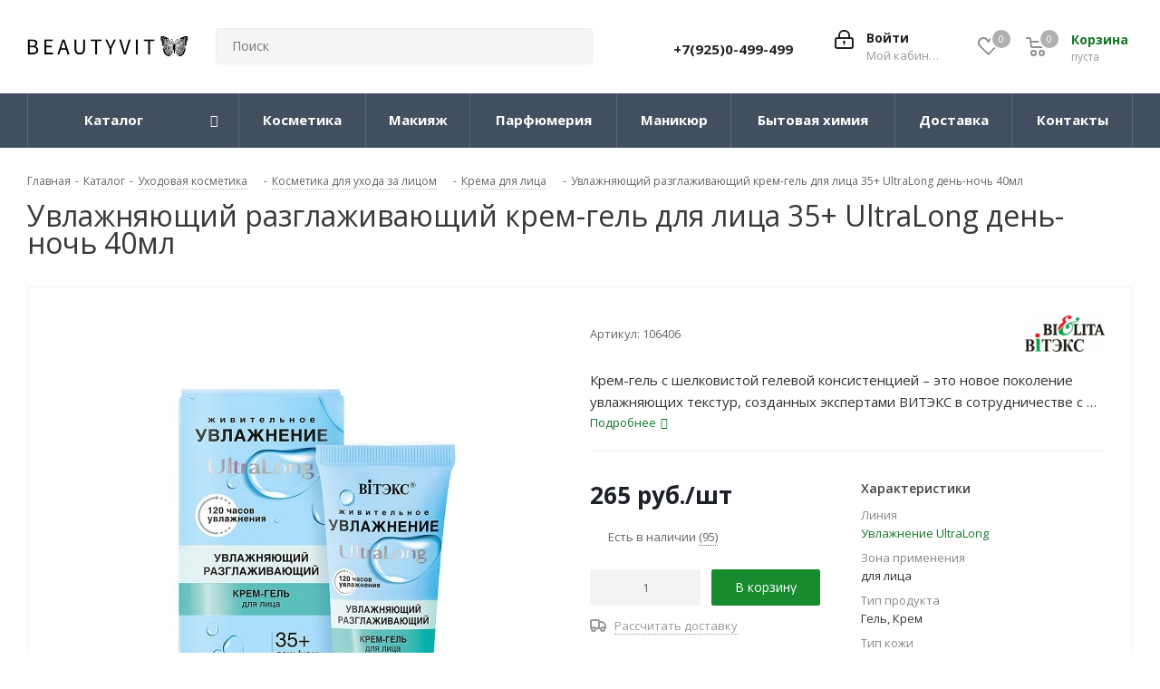

--- FILE ---
content_type: text/html; charset=UTF-8
request_url: https://beautyvit.ru/catalog/ukhod/dlya_litsa/krem_dlya_litsa/uvlazhnyayushchiy_razglazhivayushchiy_krem_gel_dlya_litsa_35_ultralong_den_noch_40ml/
body_size: 40606
content:
<!DOCTYPE html>
<html xmlns="http://www.w3.org/1999/xhtml" xml:lang="ru" lang="ru" >
<head><link rel="canonical" href="https://beautyvit.ru/catalog/ukhod/dlya_litsa/krem_dlya_litsa/uvlazhnyayushchiy_razglazhivayushchiy_krem_gel_dlya_litsa_35_ultralong_den_noch_40ml/" />
	<title>Увлажняющий крем-гель для лица 35+ UltraLong - купить</title>
	<meta name="viewport" content="initial-scale=1.0, width=device-width" />
	<meta name="HandheldFriendly" content="true" />
	<meta name="yes" content="yes" />
	<meta name="apple-mobile-web-app-status-bar-style" content="black" />
	<meta name="SKYPE_TOOLBAR" content="SKYPE_TOOLBAR_PARSER_COMPATIBLE" />
	<meta http-equiv="Content-Type" content="text/html; charset=UTF-8" />
<meta name="description" content="Уникальное предложение - Увлажняющий разглаживающий крем-гель для лица 35+ UltraLong день-ночь 40мл от бренда Белита - Витекс. Купить по выгодной цене. Доставка и самовывоз." />

<script data-skip-moving="true">(function(w, d) {var v = w.frameCacheVars = {"CACHE_MODE":"HTMLCACHE","storageBlocks":[],"dynamicBlocks":{"WIklcT":"81051bcc2cf1","basketitems-component-block":"d41d8cd98f00","header-basket-with-compare-block1":"d41d8cd98f00","header-auth-block1":"d41d8cd98f00","header-auth-block2":"d41d8cd98f00","header-basket-with-compare-block2":"d41d8cd98f00","header-basket-with-compare-block3":"d41d8cd98f00","header-auth-block3":"d41d8cd98f00","mobile-auth-block1":"d41d8cd98f00","mobile-basket-with-compare-block1":"d41d8cd98f00","qepX1R":"ed24e1c74d76","area":"d41d8cd98f00","6zLbbW":"5e732a1878be","KSBlai":"d41d8cd98f00","des":"d41d8cd98f00","viewed-block":"d41d8cd98f00","IzufVt":"60912062ee90","V62bio":"d41d8cd98f00","basketitems-block":"d41d8cd98f00","all-basketitems-block":"d41d8cd98f00"},"AUTO_UPDATE":true,"AUTO_UPDATE_TTL":3600,"version":2};var inv = false;if (v.AUTO_UPDATE === false){if (v.AUTO_UPDATE_TTL && v.AUTO_UPDATE_TTL > 0){var lm = Date.parse(d.lastModified);if (!isNaN(lm)){var td = new Date().getTime();if ((lm + v.AUTO_UPDATE_TTL * 1000) >= td){w.frameRequestStart = false;w.preventAutoUpdate = true;return;}inv = true;}}else{w.frameRequestStart = false;w.preventAutoUpdate = true;return;}}var r = w.XMLHttpRequest ? new XMLHttpRequest() : (w.ActiveXObject ? new w.ActiveXObject("Microsoft.XMLHTTP") : null);if (!r) { return; }w.frameRequestStart = true;var m = v.CACHE_MODE; var l = w.location; var x = new Date().getTime();var q = "?bxrand=" + x + (l.search.length > 0 ? "&" + l.search.substring(1) : "");var u = l.protocol + "//" + l.host + l.pathname + q;r.open("GET", u, true);r.setRequestHeader("BX-ACTION-TYPE", "get_dynamic");r.setRequestHeader("X-Bitrix-Composite", "get_dynamic");r.setRequestHeader("BX-CACHE-MODE", m);r.setRequestHeader("BX-CACHE-BLOCKS", v.dynamicBlocks ? JSON.stringify(v.dynamicBlocks) : "");if (inv){r.setRequestHeader("BX-INVALIDATE-CACHE", "Y");}try { r.setRequestHeader("BX-REF", d.referrer || "");} catch(e) {}if (m === "APPCACHE"){r.setRequestHeader("BX-APPCACHE-PARAMS", JSON.stringify(v.PARAMS));r.setRequestHeader("BX-APPCACHE-URL", v.PAGE_URL ? v.PAGE_URL : "");}r.onreadystatechange = function() {if (r.readyState != 4) { return; }var a = r.getResponseHeader("BX-RAND");var b = w.BX && w.BX.frameCache ? w.BX.frameCache : false;if (a != x || !((r.status >= 200 && r.status < 300) || r.status === 304 || r.status === 1223 || r.status === 0)){var f = {error:true, reason:a!=x?"bad_rand":"bad_status", url:u, xhr:r, status:r.status};if (w.BX && w.BX.ready && b){BX.ready(function() {setTimeout(function(){BX.onCustomEvent("onFrameDataRequestFail", [f]);}, 0);});}w.frameRequestFail = f;return;}if (b){b.onFrameDataReceived(r.responseText);if (!w.frameUpdateInvoked){b.update(false);}w.frameUpdateInvoked = true;}else{w.frameDataString = r.responseText;}};r.send();var p = w.performance;if (p && p.addEventListener && p.getEntries && p.setResourceTimingBufferSize){var e = 'resourcetimingbufferfull';var h = function() {if (w.BX && w.BX.frameCache && w.BX.frameCache.frameDataInserted){p.removeEventListener(e, h);}else {p.setResourceTimingBufferSize(p.getEntries().length + 50);}};p.addEventListener(e, h);}})(window, document);</script>
<script data-skip-moving="true">(function(w, d, n) {var cl = "bx-core";var ht = d.documentElement;var htc = ht ? ht.className : undefined;if (htc === undefined || htc.indexOf(cl) !== -1){return;}var ua = n.userAgent;if (/(iPad;)|(iPhone;)/i.test(ua)){cl += " bx-ios";}else if (/Windows/i.test(ua)){cl += ' bx-win';}else if (/Macintosh/i.test(ua)){cl += " bx-mac";}else if (/Linux/i.test(ua) && !/Android/i.test(ua)){cl += " bx-linux";}else if (/Android/i.test(ua)){cl += " bx-android";}cl += (/(ipad|iphone|android|mobile|touch)/i.test(ua) ? " bx-touch" : " bx-no-touch");cl += w.devicePixelRatio && w.devicePixelRatio >= 2? " bx-retina": " bx-no-retina";if (/AppleWebKit/.test(ua)){cl += " bx-chrome";}else if (/Opera/.test(ua)){cl += " bx-opera";}else if (/Firefox/.test(ua)){cl += " bx-firefox";}ht.className = htc ? htc + " " + cl : cl;})(window, document, navigator);</script>


<link href="/bitrix/css/dbogdanoff.cookie/style.min.css?1762361212992"  rel="stylesheet" />
<link href="https://fonts.googleapis.com/css?family=Open+Sans:300italic,400italic,600italic,700italic,800italic,400,300,500,600,700,800&subset=latin,cyrillic-ext"  rel="stylesheet" />
<link href="/bitrix/css/aspro.next/notice.min.css?17623612122906"  rel="stylesheet" />
<link href="/bitrix/js/ui/design-tokens/dist/ui.design-tokens.min.css?176236120623463"  rel="stylesheet" />
<link href="/bitrix/js/ui/fonts/opensans/ui.font.opensans.min.css?17623612052320"  rel="stylesheet" />
<link href="/bitrix/js/main/popup/dist/main.popup.bundle.min.css?176236119928056"  rel="stylesheet" />
<link href="/bitrix/cache/css/s1/aspro.next-2023-12-01_Vladislav/page_afb52c81256fe7d44052fe2af3372b77/page_afb52c81256fe7d44052fe2af3372b77_v1.css?176822465330058"  rel="stylesheet" />
<link href="/bitrix/cache/css/s1/aspro.next-2023-12-01_Vladislav/default_57baddd5cd68fa6a23ddb81f15243db3/default_57baddd5cd68fa6a23ddb81f15243db3_v1.css?176822465359331"  rel="stylesheet" />
<link href="/bitrix/panel/main/popup.min.css?176236119720774"  rel="stylesheet" />
<link href="/bitrix/cache/css/s1/aspro.next-2023-12-01_Vladislav/template_b9fa342f547a7145492cde9ed13dd319/template_b9fa342f547a7145492cde9ed13dd319_v1.css?17682246381256935"  data-template-style="true" rel="stylesheet" />




<script type="extension/settings" data-extension="currency.currency-core">{"region":"ru"}</script>



<script data-skip-moving='true'>window['asproRecaptcha'] = {params: {'recaptchaColor':'light','recaptchaLogoShow':'y','recaptchaSize':'normal','recaptchaBadge':'bottomright','recaptchaLang':'ru'},key: '6Le9acAUAAAAAMrGb0eMe9MlwpCKxwhNvoc6X8l9',ver: '2'};</script>
<script data-skip-moving='true'>!function(c,t,n,p){function s(e){var a=t.getElementById(e);if(a&&!(a.className.indexOf("g-recaptcha")<0)&&c.grecaptcha)if("3"==c[p].ver)a.innerHTML='<textarea class="g-recaptcha-response" style="display:none;resize:0;" name="g-recaptcha-response"></textarea>',grecaptcha.ready(function(){grecaptcha.execute(c[p].key,{action:"maxscore"}).then(function(e){a.innerHTML='<textarea class="g-recaptcha-response" style="display:none;resize:0;" name="g-recaptcha-response">'+e+"</textarea>"})});else{if(a.children.length)return;var r=grecaptcha.render(e,{sitekey:c[p].key+"",theme:c[p].params.recaptchaColor+"",size:c[p].params.recaptchaSize+"",callback:"onCaptchaVerify"+c[p].params.recaptchaSize,badge:c[p].params.recaptchaBadge});$(a).attr("data-widgetid",r)}}c.onLoadRenderRecaptcha=function(){var e=[];for(var a in c[n].args)if(c[n].args.hasOwnProperty(a)){var r=c[n].args[a][0];-1==e.indexOf(r)&&(e.push(r),s(r))}c[n]=function(e){s(e)}},c[n]=c[n]||function(){var e,a,r;c[n].args=c[n].args||[],c[n].args.push(arguments),a="recaptchaApiLoader",(e=t).getElementById(a)||((r=e.createElement("script")).id=a,r.src="//www.google.com/recaptcha/api.js?hl="+c[p].params.recaptchaLang+"&onload=onLoadRenderRecaptcha&render="+("3"==c[p].ver?c[p].key:"explicit"),e.head.appendChild(r))}}(window,document,"renderRecaptchaById","asproRecaptcha");</script>
<script data-skip-moving='true'>!function(){function d(a){for(var e=a;e;)if("form"===(e=e.parentNode).nodeName.toLowerCase())return e;return null}function i(a){var e=[],t=null,n=!1;void 0!==a&&(n=null!==a),t=n?a.getElementsByTagName("input"):document.getElementsByName("captcha_word");for(var r=0;r<t.length;r++)"captcha_word"===t[r].name&&e.push(t[r]);return e}function l(a){for(var e=[],t=a.getElementsByTagName("img"),n=0;n<t.length;n++)!/\/bitrix\/tools\/captcha.php\?(captcha_code|captcha_sid)=[^>]*?/i.test(t[n].src)&&"captcha"!==t[n].id||e.push(t[n]);return e}function h(a){var e="recaptcha-dynamic-"+(new Date).getTime();if(null!==document.getElementById(e)){for(var t=null;t=Math.floor(65535*Math.random()),null!==document.getElementById(e+t););e+=t}var n=document.createElement("div");n.id=e,n.className="g-recaptcha",n.attributes["data-sitekey"]=window.asproRecaptcha.key,a.parentNode&&(a.parentNode.className+=" recaptcha_text",a.parentNode.replaceChild(n,a)),"3"==window.asproRecaptcha.ver&&(a.closest(".captcha-row").style.display="none"),renderRecaptchaById(e)}function a(){for(var a,e,t,n,r=function(){var a=i(null);if(0===a.length)return[];for(var e=[],t=0;t<a.length;t++){var n=d(a[t]);null!==n&&e.push(n)}return e}(),c=0;c<r.length;c++){var o=r[c],p=i(o);if(0!==p.length){var s=l(o);if(0!==s.length){for(a=0;a<p.length;a++)h(p[a]);for(a=0;a<s.length;a++)t=s[a],n="[data-uri]",t.attributes.src=n,t.style.display="none","src"in t&&(t.parentNode&&-1===t.parentNode.className.indexOf("recaptcha_tmp_img")&&(t.parentNode.className+=" recaptcha_tmp_img"),t.src=n);e=o,"function"==typeof $&&$(e).find(".captcha-row label > span").length&&$(e).find(".captcha-row label > span").html(BX.message("RECAPTCHA_TEXT")+' <span class="star">*</span>')}}}}document.addEventListener?document.addEventListener("DOMNodeInserted",function(){try{return(function(){if("undefined"!=typeof renderRecaptchaById)for(var a=document.getElementsByClassName("g-recaptcha"),e=0;e<a.length;e++){var t=a[e];if(0===t.innerHTML.length){var n=t.id;if("string"==typeof n&&0!==n.length){if("3"==window.asproRecaptcha.ver)t.closest(".captcha-row").style.display="none";else if("function"==typeof $){var r=$(t).closest(".captcha-row");r.length&&(r.addClass(window.asproRecaptcha.params.recaptchaSize+" logo_captcha_"+window.asproRecaptcha.params.recaptchaLogoShow+" "+window.asproRecaptcha.params.recaptchaBadge),r.find(".captcha_image").addClass("recaptcha_tmp_img"),r.find(".captcha_input").addClass("recaptcha_text"),"invisible"!==window.asproRecaptcha.params.recaptchaSize&&(r.find("input.recaptcha").length||$('<input type="text" class="recaptcha" value="" />').appendTo(r)))}renderRecaptchaById(n)}}}}(),window.renderRecaptchaById&&window.asproRecaptcha&&window.asproRecaptcha.key)?(a(),!0):(console.error("Bad captcha keys or module error"),!0)}catch(a){return console.error(a),!0}},!1):console.warn("Your browser does not support dynamic ReCaptcha replacement")}();</script>
<link rel="shortcut icon" href="/favicon.png" type="image/png" />
<link rel="apple-touch-icon" sizes="180x180" href="/upload/CNext/3bb/fejz4xqyd041wfre4833rs8aj36g7ts6.png" />
<style>html {--border-radius:8px;--theme-base-color:#188b30;--theme-base-color-hue:133;--theme-base-color-saturation:71%;--theme-base-color-lightness:32%;--theme-base-opacity-color:#188b301a;--theme-more-color:#188b30;--theme-more-color-hue:133;--theme-more-color-saturation:71%;--theme-more-color-lightness:32%;--theme-lightness-hover-diff:6%;}</style>
<meta property="og:description" content="Крем-гель с шелковистой гелевой консистенцией – это новое поколение 
увлажняющих текстур, созданных экспертами ВИТЭКС в сотрудничестве с 
французскими учеными." />
<meta property="og:image" content="https://beautyvit.ru/upload/iblock/115/jbl9jv261jjf3lsx5xbrcx707ng3tg4o.jpg" />
<link rel="image_src" href="https://beautyvit.ru/upload/iblock/115/jbl9jv261jjf3lsx5xbrcx707ng3tg4o.jpg"  />
<meta property="og:title" content="Увлажняющий крем-гель для лица 35+ UltraLong - купить" />
<meta property="og:type" content="website" />
<meta property="og:url" content="https://beautyvit.ru/catalog/ukhod/dlya_litsa/krem_dlya_litsa/uvlazhnyayushchiy_razglazhivayushchiy_krem_gel_dlya_litsa_35_ultralong_den_noch_40ml/" />



		
<!-- Критический CSS inline (только для верхней части страницы) -->
<style>
/* Минимальные стили для первого экрана */
body { font-family: 'Open Sans', sans-serif; margin:0; }
.header_wrap { display:flex; align-items:center; justify-content:space-between; }
.logo-row img { max-width:100%; height:auto; }
/* Добавь сюда 10–30 строк для LCP-элементов */
.top-banner { width: 100%; height: 400px; overflow: hidden; }
.menu-top { display: flex; justify-content: space-between; }
h1.page-title { font-size: 32px; font-weight: 700; margin: 0; }
.header_wrap .search { flex: 1; }
</style>

<!-- Open Sans и FontAwesome с font-display: swap -->
<style>
@font-face {
  font-family: 'Open Sans';
  font-style: normal;
  font-weight: 400;
  font-display: swap;
  src: url('/bitrix/templates/aspro.next-2023-12-01_Vladislav/vendor/fonts/opensans/opensans-regular.woff2') format('woff2'),
       url('/bitrix/templates/aspro.next-2023-12-01_Vladislav/vendor/fonts/opensans/opensans-regular.woff') format('woff');
}
@font-face {
  font-family: 'Open Sans';
  font-style: normal;
  font-weight: 700;
  font-display: swap;
  src: url('/bitrix/templates/aspro.next-2023-12-01_Vladislav/vendor/fonts/opensans/opensans-bold.woff2') format('woff2'),
       url('/bitrix/templates/aspro.next-2023-12-01_Vladislav/vendor/fonts/opensans/opensans-bold.woff') format('woff');
}
@font-face {
  font-family: 'FontAwesome';
  font-style: normal;
  font-weight: 400;
  font-display: swap;
  src: url('/bitrix/templates/aspro.next-2023-12-01_Vladislav/vendor/fonts/font-awesome/fonts/fontawesome-webfont.woff2?v=4.7.0') format('woff2'),
       url('/bitrix/templates/aspro.next-2023-12-01_Vladislav/vendor/fonts/font-awesome/fonts/fontawesome-webfont.woff?v=4.7.0') format('woff');
}
</style>


<!-- Preconnect (опционально, можно оставить если fonts.gstatic нужен. Если нужен, снять коменты) -->
<!-- <link rel="preconnect" href="https://fonts.gstatic.com" crossorigin> -->


<noscript>
                      </noscript>

<!-- Защита от блокировки Яндекс.Метрики и Google Analytics -->
</head>
<body class=" site_s1 fill_bg_n" id="main">
	<div id="panel"></div>
						
	<div id="bxdynamic_WIklcT_start" style="display:none"></div>
<div id="bxdynamic_WIklcT_end" style="display:none"></div>				<div id="bxdynamic_basketitems-component-block_start" style="display:none"></div><div id="bxdynamic_basketitems-component-block_end" style="display:none"></div>						
		
					
	<div class="wrapper1  header_bgdark catalog_page basket_normal basket_fill_DARK side_LEFT catalog_icons_Y banner_auto with_fast_view mheader-v1 header-v3 regions_N fill_N footer-v2 front-vindex1 mfixed_Y mfixed_view_scroll_top title-v1 with_phones ce_cmp with_lazy store_LIST_AMOUNT">
		
		<div class="header_wrap visible-lg visible-md title-v1">
			<header id="header">
				<div class="header-v4 header-wrapper">
	<div class="logo_and_menu-row">
		<div class="logo-row">
			<div class="maxwidth-theme">
				<div class="row">
					<div class="logo-block col-md-2 col-sm-3">
						<div class="logo">
							<a href="/"><img src="/upload/CNext/470/xw1m2q6r7j2lj41xwlpdxlcfot15ehjd.png" alt="Интернет-магазин косметики Beautyvit" title="Интернет-магазин косметики Beautyvit" data-src="" /></a>						</div>
					</div>
										<div class="col-md-3 col-lg-3 search_wrap">
						<div class="search-block inner-table-block">
											<div class="search-wrapper">
				<div id="title-search_fixed">
					<form action="/catalog/" class="search">
						<div class="search-input-div">
							<input class="search-input" id="title-search-input_fixed" type="text" name="q" value="" placeholder="Поиск" size="20" maxlength="50" autocomplete="off" />
						</div>
						<div class="search-button-div">
							<button class="btn btn-search" type="submit" name="s" value="Найти"><i class="svg svg-search svg-black"></i></button>
							<span class="close-block inline-search-hide"><span class="svg svg-close close-icons"></span></span>
						</div>
					</form>
				</div>
			</div>
							</div>
					</div>
					<div class="right-icons pull-right">
						<div class="pull-right block-link">
														<div id="bxdynamic_header-basket-with-compare-block1_start" style="display:none"></div><div id="bxdynamic_header-basket-with-compare-block1_end" style="display:none"></div>									</div>
						<div class="pull-right">
							<div class="wrap_icon inner-table-block">
										
		<div id="bxdynamic_header-auth-block1_start" style="display:none"></div><div id="bxdynamic_header-auth-block1_end" style="display:none"></div>								</div>
						</div>
													<div class="pull-right">
								<div class="wrap_icon inner-table-block">
									<div class="phone-block">
										
	<div class="phone">
		<i class="svg svg-phone"></i>
		<a class="phone-block__item-link" rel="nofollow" href="tel:+79250499499">
			+7(925)0-499-499		</a>
					<div class="dropdown scrollbar">
				<div class="wrap">
											<div class="phone-block__item">
							<a class="phone-block__item-inner phone-block__item-link" rel="nofollow" href="tel:+79250499499">
								<span class="phone-block__item-text">
									+7(925)0-499-499									
																	</span>

															</a>
						</div>
									</div>
			</div>
			</div>
																			</div>
								</div>
							</div>
											</div>
				</div>
			</div>
		</div>	</div>
	<div class="menu-row middle-block bgdark">
		<div class="maxwidth-theme">
			<div class="row">
				<div class="col-md-12">
					<div class="menu-only">
						<nav class="mega-menu sliced">
										<div class="table-menu ">
		<table>
			<tr>
									
										<td class="menu-item unvisible dropdown catalog wide_menu  active">
						<div class="wrap">
							<a class="dropdown-toggle" href="/catalog/">
								<div>
																		Каталог									<div class="line-wrapper"><span class="line"></span></div>
								</div>
							</a>
															<span class="tail"></span>
								<div class="dropdown-menu long-menu-items">
																			<div class="menu-navigation">
											<div class="menu-navigation__sections-wrapper">
												<div class="customScrollbar scrollbar">
													<div class="menu-navigation__sections">
																													<div class="menu-navigation__sections-item active">
																
																<a
																	href="/catalog/ukhod/"
																	class="menu-navigation__sections-item-link font_xs menu-navigation__sections-item-link--fa colored_theme_text  menu-navigation__sections-item-link--image menu-navigation__sections-item-dropdown"
																>
																																																																					<span class="menu-navigation__sections-item-link-inner">
																																					<span class="image colored_theme_svg ">
																																																																																	<img data-lazyload class="lazyload" src="[data-uri]" data-src="/upload/iblock/1bc/1bcbdcbc1b858930de8871000df19835.jpg" alt="" title="" />
																																							</span>
																																				<span class="name">Уход</span>
																	</span>
																</a>
															</div>
																													<div class="menu-navigation__sections-item">
																
																<a
																	href="/catalog/makiyazh/"
																	class="menu-navigation__sections-item-link font_xs menu-navigation__sections-item-link--fa dark_link  menu-navigation__sections-item-link--image menu-navigation__sections-item-dropdown"
																>
																																																																					<span class="menu-navigation__sections-item-link-inner">
																																					<span class="image colored_theme_svg ">
																																																																																	<img data-lazyload class="lazyload" src="[data-uri]" data-src="/upload/iblock/a27/a274a996917e9a2d913efa206d827d36.jpg" alt="" title="" />
																																							</span>
																																				<span class="name">Макияж</span>
																	</span>
																</a>
															</div>
																													<div class="menu-navigation__sections-item">
																
																<a
																	href="/catalog/bytovaya_khimiya/"
																	class="menu-navigation__sections-item-link font_xs menu-navigation__sections-item-link--fa dark_link  menu-navigation__sections-item-link--image menu-navigation__sections-item-dropdown"
																>
																																																																					<span class="menu-navigation__sections-item-link-inner">
																																					<span class="image colored_theme_svg ">
																																																																																	<img data-lazyload class="lazyload" src="[data-uri]" data-src="/upload/iblock/d14/veulz1mebvf313osxajmszt4x2vr2ati.jpg" alt="" title="" />
																																							</span>
																																				<span class="name">Бытовая химия</span>
																	</span>
																</a>
															</div>
																													<div class="menu-navigation__sections-item">
																
																<a
																	href="/catalog/dlya_manikyura/"
																	class="menu-navigation__sections-item-link font_xs menu-navigation__sections-item-link--fa dark_link  menu-navigation__sections-item-link--image menu-navigation__sections-item-dropdown"
																>
																																																																					<span class="menu-navigation__sections-item-link-inner">
																																					<span class="image colored_theme_svg ">
																																																																																	<img data-lazyload class="lazyload" src="[data-uri]" data-src="/upload/iblock/c99/c993bcf1789c870545f96585b262199e.jpg" alt="" title="" />
																																							</span>
																																				<span class="name">Маникюр</span>
																	</span>
																</a>
															</div>
																													<div class="menu-navigation__sections-item">
																
																<a
																	href="/catalog/parfyumeriya/"
																	class="menu-navigation__sections-item-link font_xs menu-navigation__sections-item-link--fa dark_link  menu-navigation__sections-item-link--image menu-navigation__sections-item-dropdown"
																>
																																																																					<span class="menu-navigation__sections-item-link-inner">
																																					<span class="image colored_theme_svg ">
																																																																																	<img data-lazyload class="lazyload" src="[data-uri]" data-src="/upload/iblock/e8c/xz4xrrnez1hfbrtk7q26u2258tllzy5s.jpg" alt="" title="" />
																																							</span>
																																				<span class="name">Парфюмерия</span>
																	</span>
																</a>
															</div>
																											</div>
												</div>
											</div>
											<div class="menu-navigation__content">
									
										<div class="customScrollbar scrollbar">
											<ul class="menu-wrapper " >
																																																			<li class="dropdown-submenu  active has_img parent-items">
																													<div class="subitems-wrapper">
																<ul class="menu-wrapper" >
																																																					<li class="dropdown-submenu   ">
																									<a href="/catalog/ukhod/dlya_volos_i_kozhi_golovy/" title="Для волос"><span class="name">Для волос</span><span class="arrow"><i></i></span></a>
															<ul class="dropdown-menu toggle_menu">
																	<li class="menu-item   ">
							<a href="/catalog/ukhod/dlya_volos_i_kozhi_golovy/balzamy_konditsionery/" title="Бальзамы и кондиционеры"><span class="name">Бальзамы и кондиционеры</span></a>
													</li>
																	<li class="menu-item   ">
							<a href="/catalog/ukhod/dlya_volos_i_kozhi_golovy/dlya_ukladki_i_staylinga/" title="Укладка и стайлинг"><span class="name">Укладка и стайлинг</span></a>
													</li>
																	<li class="menu-item   ">
							<a href="/catalog/ukhod/dlya_volos_i_kozhi_golovy/maski_dlya_volos/" title="Маски"><span class="name">Маски</span></a>
													</li>
																	<li class="menu-item   ">
							<a href="/catalog/ukhod/dlya_volos_i_kozhi_golovy/okrashivanie/" title="Окрашивание"><span class="name">Окрашивание</span></a>
													</li>
																	<li class="menu-item   ">
							<a href="/catalog/ukhod/dlya_volos_i_kozhi_golovy/sprei_kapli/" title="Спреи"><span class="name">Спреи</span></a>
													</li>
																	<li class="menu-item   ">
							<a href="/catalog/ukhod/dlya_volos_i_kozhi_golovy/syvorotki/" title="Сыворотки и масла"><span class="name">Сыворотки и масла</span></a>
													</li>
																	<li class="menu-item   ">
							<a href="/catalog/ukhod/dlya_volos_i_kozhi_golovy/shampuni/" title="Шампуни"><span class="name">Шампуни</span></a>
													</li>
																	<li class="menu-item   ">
							<a href="/catalog/ukhod/dlya_volos_i_kozhi_golovy/skraby_i_pilingi/" title="Скрабы и пилинги"><span class="name">Скрабы и пилинги</span></a>
													</li>
														</ul>
																							</li>
																																																					<li class="dropdown-submenu  active ">
																									<a href="/catalog/ukhod/dlya_litsa/" title="Для лица"><span class="name">Для лица</span><span class="arrow"><i></i></span></a>
															<ul class="dropdown-menu toggle_menu">
																	<li class="menu-item   ">
							<a href="/catalog/ukhod/dlya_litsa/demakiyazh_dlya_litsa/" title="Демакияж"><span class="name">Демакияж</span></a>
													</li>
																	<li class="menu-item   active">
							<a href="/catalog/ukhod/dlya_litsa/krem_dlya_litsa/" title="Кремы"><span class="name">Кремы</span></a>
													</li>
																	<li class="menu-item   ">
							<a href="/catalog/ukhod/dlya_litsa/maski_dlya_lica/" title="Маски"><span class="name">Маски</span></a>
													</li>
																	<li class="menu-item   ">
							<a href="/catalog/ukhod/dlya_litsa/piling_ochishchenie/" title="Пилинги"><span class="name">Пилинги</span></a>
													</li>
																	<li class="menu-item   ">
							<a href="/catalog/ukhod/dlya_litsa/sprey_dlya_lica/" title="Спрей"><span class="name">Спрей</span></a>
													</li>
																	<li class="menu-item   ">
							<a href="/catalog/ukhod/dlya_litsa/syvorotki_essentsii/" title="Сыворотки"><span class="name">Сыворотки</span></a>
													</li>
																	<li class="menu-item   ">
							<a href="/catalog/ukhod/dlya_litsa/tonik/" title="Тоники"><span class="name">Тоники</span></a>
													</li>
																	<li class="menu-item   ">
							<a href="/catalog/ukhod/dlya_litsa/losony/" title="Лосьоны"><span class="name">Лосьоны</span></a>
													</li>
																	<li class="menu-item   ">
							<a href="/catalog/ukhod/dlya_litsa/masla_1/" title="Масла"><span class="name">Масла</span></a>
													</li>
																	<li class="menu-item   ">
							<a href="/catalog/ukhod/dlya_litsa/patchi/" title="Патчи"><span class="name">Патчи</span></a>
													</li>
																	<li class="menu-item collapsed  ">
							<a href="/catalog/ukhod/dlya_litsa/ochishchenie/" title="Очищение и умывание"><span class="name">Очищение и умывание</span></a>
													</li>
																	<li class="menu-item collapsed  ">
							<a href="/catalog/ukhod/dlya_litsa/skraby/" title="Скрабы"><span class="name">Скрабы</span></a>
													</li>
																<li><span class="colored more_items with_dropdown">Ещё</span></li>
									</ul>
																							</li>
																																																					<li class="dropdown-submenu   ">
																									<a href="/catalog/ukhod/dlya_ruk/" title="Для рук"><span class="name">Для рук</span><span class="arrow"><i></i></span></a>
															<ul class="dropdown-menu toggle_menu">
																	<li class="menu-item   ">
							<a href="/catalog/ukhod/dlya_ruk/krem_dlya_ruk/" title="Кремы"><span class="name">Кремы</span></a>
													</li>
																	<li class="menu-item   ">
							<a href="/catalog/ukhod/dlya_ruk/maslo_dlya_ruk/" title="Масла"><span class="name">Масла</span></a>
													</li>
																	<li class="menu-item   ">
							<a href="/catalog/ukhod/dlya_ruk/antiseptiki/" title="Антисептики"><span class="name">Антисептики</span></a>
													</li>
																	<li class="menu-item   ">
							<a href="/catalog/ukhod/dlya_ruk/maski/" title="Маски"><span class="name">Маски</span></a>
													</li>
																	<li class="menu-item   ">
							<a href="/catalog/ukhod/dlya_ruk/skrab_1/" title="Скрабы"><span class="name">Скрабы</span></a>
													</li>
																	<li class="menu-item   ">
							<a href="/catalog/ukhod/dlya_ruk/mylo_dlya_ruk/" title="Мыло для рук"><span class="name">Мыло для рук</span></a>
													</li>
																	<li class="menu-item   ">
							<a href="/catalog/ukhod/dlya_ruk/losiony/" title="Лосьоны"><span class="name">Лосьоны</span></a>
													</li>
														</ul>
																							</li>
																																																					<li class="dropdown-submenu   ">
																									<a href="/catalog/ukhod/dlya_tela/" title="Для тела"><span class="name">Для тела</span><span class="arrow"><i></i></span></a>
															<ul class="dropdown-menu toggle_menu">
																	<li class="menu-item   ">
							<a href="/catalog/ukhod/dlya_tela/maslo/" title="Масло"><span class="name">Масло</span></a>
													</li>
																	<li class="menu-item   ">
							<a href="/catalog/ukhod/dlya_tela/gel_dlya_dusha/" title="Для душа и ванны"><span class="name">Для душа и ванны</span></a>
													</li>
																	<li class="menu-item   ">
							<a href="/catalog/ukhod/dlya_tela/krem_dlya_tela/" title="Кремы"><span class="name">Кремы</span></a>
													</li>
																	<li class="menu-item   ">
							<a href="/catalog/ukhod/dlya_tela/skrab/" title="Скрабы"><span class="name">Скрабы</span></a>
													</li>
																	<li class="menu-item   ">
							<a href="/catalog/ukhod/dlya_tela/sprei/" title="Спреи"><span class="name">Спреи</span></a>
													</li>
																	<li class="menu-item   ">
							<a href="/catalog/ukhod/dlya_tela/pena_dlya_vann/" title="Пена для ванн"><span class="name">Пена для ванн</span></a>
													</li>
																	<li class="menu-item   ">
							<a href="/catalog/ukhod/dlya_tela/mylo/" title="Мыло"><span class="name">Мыло</span></a>
													</li>
																	<li class="menu-item   ">
							<a href="/catalog/ukhod/dlya_tela/losony_1/" title="Лосьоны"><span class="name">Лосьоны</span></a>
													</li>
																	<li class="menu-item   ">
							<a href="/catalog/ukhod/dlya_tela/molochko/" title="Молочко"><span class="name">Молочко</span></a>
													</li>
																	<li class="menu-item   ">
							<a href="/catalog/ukhod/dlya_tela/obertyvaniya/" title="Обертывание и Маски"><span class="name">Обертывание и Маски</span></a>
													</li>
																	<li class="menu-item collapsed  ">
							<a href="/catalog/ukhod/dlya_tela/depilyatsiya/" title="Бритье и депиляция"><span class="name">Бритье и депиляция</span></a>
													</li>
																	<li class="menu-item collapsed  ">
							<a href="/catalog/ukhod/dlya_tela/dezodoranty/" title="Дезодоранты"><span class="name">Дезодоранты</span></a>
													</li>
																<li><span class="colored more_items with_dropdown">Ещё</span></li>
									</ul>
																							</li>
																																																					<li class="dropdown-submenu   ">
																									<a href="/catalog/ukhod/dlya_nog/" title="Для ног"><span class="name">Для ног</span><span class="arrow"><i></i></span></a>
															<ul class="dropdown-menu toggle_menu">
																	<li class="menu-item   ">
							<a href="/catalog/ukhod/dlya_nog/dezodorant_dlya_nog/" title="Дезодоранты"><span class="name">Дезодоранты</span></a>
													</li>
																	<li class="menu-item   ">
							<a href="/catalog/ukhod/dlya_nog/krem_dlya_nog/" title="Кремы"><span class="name">Кремы</span></a>
													</li>
																	<li class="menu-item   ">
							<a href="/catalog/ukhod/dlya_nog/sprey_dlya_nog/" title="Спрей для ног"><span class="name">Спрей для ног</span></a>
													</li>
																	<li class="menu-item   ">
							<a href="/catalog/ukhod/dlya_nog/maski_1/" title="Маски"><span class="name">Маски</span></a>
													</li>
																	<li class="menu-item   ">
							<a href="/catalog/ukhod/dlya_nog/pilingi/" title="Пилинги"><span class="name">Пилинги</span></a>
													</li>
																	<li class="menu-item   ">
							<a href="/catalog/ukhod/dlya_nog/geli_1/" title="Гели"><span class="name">Гели</span></a>
													</li>
																	<li class="menu-item   ">
							<a href="/catalog/ukhod/dlya_nog/soli_vannochki/" title="Соли, ванночки"><span class="name">Соли, ванночки</span></a>
													</li>
																	<li class="menu-item   ">
							<a href="/catalog/ukhod/dlya_nog/skraby_1/" title="Скрабы"><span class="name">Скрабы</span></a>
													</li>
														</ul>
																							</li>
																																																					<li class="dropdown-submenu   ">
																									<a href="/catalog/ukhod/lichnaya_gigiena/" title="Личная гигиена"><span class="name">Личная гигиена</span><span class="arrow"><i></i></span></a>
															<ul class="dropdown-menu toggle_menu">
																	<li class="menu-item   ">
							<a href="/catalog/ukhod/lichnaya_gigiena/do_i_posle_britya/" title="Товары для бритья"><span class="name">Товары для бритья</span></a>
													</li>
																	<li class="menu-item   ">
							<a href="/catalog/ukhod/lichnaya_gigiena/gigiena_polosti_rta/" title="Гигиена полости рта"><span class="name">Гигиена полости рта</span></a>
													</li>
																	<li class="menu-item   ">
							<a href="/catalog/ukhod/lichnaya_gigiena/intimnaya_gigiena/" title="Интимная гигиена"><span class="name">Интимная гигиена</span></a>
													</li>
														</ul>
																							</li>
																																	</ul>
															</div>
																																									</li>
																																																			<li class="dropdown-submenu   has_img parent-items">
																													<div class="subitems-wrapper">
																<ul class="menu-wrapper" >
																																																					<li class="dropdown-submenu   ">
																									<a href="/catalog/makiyazh/brovi/" title="Брови"><span class="name">Брови</span><span class="arrow"><i></i></span></a>
															<ul class="dropdown-menu toggle_menu">
																	<li class="menu-item   ">
							<a href="/catalog/makiyazh/brovi/gel_dlya_brovey/" title="Гель для бровей"><span class="name">Гель для бровей</span></a>
													</li>
																	<li class="menu-item   ">
							<a href="/catalog/makiyazh/brovi/karandash_dlya_brovey/" title="Карандаш для бровей"><span class="name">Карандаш для бровей</span></a>
													</li>
																	<li class="menu-item   ">
							<a href="/catalog/makiyazh/brovi/kraska_dlya_brovey/" title="Краска для бровей"><span class="name">Краска для бровей</span></a>
													</li>
																	<li class="menu-item   ">
							<a href="/catalog/makiyazh/brovi/pomada_dlya_brovey/" title="Помада для бровей"><span class="name">Помада для бровей</span></a>
													</li>
																	<li class="menu-item   ">
							<a href="/catalog/makiyazh/brovi/pudra_dlya_brovey/" title="Пудра для бровей"><span class="name">Пудра для бровей</span></a>
													</li>
																	<li class="menu-item   ">
							<a href="/catalog/makiyazh/brovi/teni_dlya_brovey/" title="Тени для бровей"><span class="name">Тени для бровей</span></a>
													</li>
																	<li class="menu-item   ">
							<a href="/catalog/makiyazh/brovi/tush_dlya_brovey/" title="Тушь для бровей"><span class="name">Тушь для бровей</span></a>
													</li>
																	<li class="menu-item   ">
							<a href="/catalog/makiyazh/brovi/flomaster_dlya_brovey/" title="Фломастер для бровей"><span class="name">Фломастер для бровей</span></a>
													</li>
														</ul>
																							</li>
																																																					<li class="dropdown-submenu   ">
																									<a href="/catalog/makiyazh/glaza/" title="Глаза"><span class="name">Глаза</span><span class="arrow"><i></i></span></a>
															<ul class="dropdown-menu toggle_menu">
																	<li class="menu-item   ">
							<a href="/catalog/makiyazh/glaza/karandash_dlya_glaz/" title="Карандаш для глаз"><span class="name">Карандаш для глаз</span></a>
													</li>
																	<li class="menu-item   ">
							<a href="/catalog/makiyazh/glaza/podvodka/" title="Подводка"><span class="name">Подводка</span></a>
													</li>
																	<li class="menu-item   ">
							<a href="/catalog/makiyazh/glaza/tush_dlya_resnits/" title="Тушь для ресниц"><span class="name">Тушь для ресниц</span></a>
													</li>
																	<li class="menu-item   ">
							<a href="/catalog/makiyazh/glaza/osnovy_pod_teni/" title="Основы под тени"><span class="name">Основы под тени</span></a>
													</li>
																	<li class="menu-item   ">
							<a href="/catalog/makiyazh/glaza/teni_dlya_vek_khar/" title="Тени для век"><span class="name">Тени для век</span></a>
													</li>
																	<li class="menu-item   ">
							<a href="/catalog/makiyazh/glaza/ukhod_za_resnitsami/" title="Уход за ресницами"><span class="name">Уход за ресницами</span></a>
													</li>
														</ul>
																							</li>
																																																					<li class="dropdown-submenu   ">
																									<a href="/catalog/makiyazh/guby/" title="Губы"><span class="name">Губы</span><span class="arrow"><i></i></span></a>
															<ul class="dropdown-menu toggle_menu">
																	<li class="menu-item   ">
							<a href="/catalog/makiyazh/guby/blesk_dlya_gub/" title="Блеск для губ"><span class="name">Блеск для губ</span></a>
													</li>
																	<li class="menu-item   ">
							<a href="/catalog/makiyazh/guby/karandash_dlya_gub/" title="Карандаш для губ"><span class="name">Карандаш для губ</span></a>
													</li>
																	<li class="menu-item   ">
							<a href="/catalog/makiyazh/guby/pomada/" title="Помада"><span class="name">Помада</span></a>
													</li>
																	<li class="menu-item   ">
							<a href="/catalog/makiyazh/guby/maslo_dlya_gub_i_balzamy/" title="Бальзамы и масла"><span class="name">Бальзамы и масла</span></a>
													</li>
																	<li class="menu-item   ">
							<a href="/catalog/makiyazh/guby/zhidkaya_pomada/" title="Жидкая помада"><span class="name">Жидкая помада</span></a>
													</li>
																	<li class="menu-item   ">
							<a href="/catalog/makiyazh/guby/tint_dlya_gub/" title="Тинт для губ"><span class="name">Тинт для губ</span></a>
													</li>
														</ul>
																							</li>
																																																					<li class="dropdown-submenu   ">
																									<a href="/catalog/makiyazh/litso/" title="Лицо"><span class="name">Лицо</span><span class="arrow"><i></i></span></a>
															<ul class="dropdown-menu toggle_menu">
																	<li class="menu-item   ">
							<a href="/catalog/makiyazh/litso/osnova_pod_makiyazh/" title="Основа для макияжа"><span class="name">Основа для макияжа</span></a>
													</li>
																	<li class="menu-item   ">
							<a href="/catalog/makiyazh/litso/pudra/" title="Пудра"><span class="name">Пудра</span></a>
													</li>
																	<li class="menu-item   ">
							<a href="/catalog/makiyazh/litso/tonalnaya_osnova/" title="Тональные средства"><span class="name">Тональные средства</span></a>
													</li>
																	<li class="menu-item   ">
							<a href="/catalog/makiyazh/litso/bronzer_khaylayter/" title="Хайлайтеры"><span class="name">Хайлайтеры</span></a>
													</li>
																	<li class="menu-item   ">
							<a href="/catalog/makiyazh/litso/korrektory/" title="Корректоры"><span class="name">Корректоры</span></a>
													</li>
																	<li class="menu-item   ">
							<a href="/catalog/makiyazh/litso/rumyana/" title="Румяна"><span class="name">Румяна</span></a>
													</li>
																	<li class="menu-item   ">
							<a href="/catalog/makiyazh/litso/konsilery/" title="Консилеры"><span class="name">Консилеры</span></a>
													</li>
																	<li class="menu-item   ">
							<a href="/catalog/makiyazh/litso/konturirovanie/" title="Контурирование"><span class="name">Контурирование</span></a>
													</li>
																	<li class="menu-item   ">
							<a href="/catalog/makiyazh/litso/fiksator_dlya_makiyazha/" title="Фиксатор для макияжа"><span class="name">Фиксатор для макияжа</span></a>
													</li>
																	<li class="menu-item   ">
							<a href="/catalog/makiyazh/litso/bb_kremy/" title="BB кремы"><span class="name">BB кремы</span></a>
													</li>
														</ul>
																							</li>
																																																					<li class="dropdown-submenu   ">
																									<a href="/catalog/makiyazh/dlya_makiyazha/" title="Аксессуары для макияжа"><span class="name">Аксессуары для макияжа</span><span class="arrow"><i></i></span></a>
															<ul class="dropdown-menu toggle_menu">
																	<li class="menu-item   ">
							<a href="/catalog/makiyazh/dlya_makiyazha/kisti/" title="Кисти для макияжа"><span class="name">Кисти для макияжа</span></a>
													</li>
																	<li class="menu-item   ">
							<a href="/catalog/makiyazh/dlya_makiyazha/applikatory/" title="Аппликаторы"><span class="name">Аппликаторы</span></a>
													</li>
																	<li class="menu-item   ">
							<a href="/catalog/makiyazh/dlya_makiyazha/sponzhi/" title="Спонжи"><span class="name">Спонжи</span></a>
													</li>
																	<li class="menu-item   ">
							<a href="/catalog/makiyazh/dlya_makiyazha/other/" title="Прочее"><span class="name">Прочее</span></a>
													</li>
																	<li class="menu-item   ">
							<a href="/catalog/makiyazh/dlya_makiyazha/salfetki/" title="Салфетки"><span class="name">Салфетки</span></a>
													</li>
														</ul>
																							</li>
																																	</ul>
															</div>
																																									</li>
																																																			<li class="dropdown-submenu   has_img parent-items">
																													<div class="subitems-wrapper">
																<ul class="menu-wrapper" >
																																																					<li class="   ">
																									<a href="/catalog/bytovaya_khimiya/sredstva_dlya_stirki/" title="Средства для стирки"><span class="name">Средства для стирки</span></a>
																							</li>
																																																					<li class="   ">
																									<a href="/catalog/bytovaya_khimiya/sredstva_dlya_mytya_posudy/" title="Средства для мытья посуды"><span class="name">Средства для мытья посуды</span></a>
																							</li>
																																																					<li class="   ">
																									<a href="/catalog/bytovaya_khimiya/sredstva_dlya_posudomoechnykh_mashin/" title="Средства для посудомоечных машин"><span class="name">Средства для посудомоечных машин</span></a>
																							</li>
																																																					<li class="   ">
																									<a href="/catalog/bytovaya_khimiya/chistyashchie_i_moyushchie_sredstva/" title="Чистящие и моющие средства"><span class="name">Чистящие и моющие средства</span></a>
																							</li>
																																																					<li class="   ">
																									<a href="/catalog/bytovaya_khimiya/osvezhiteli_vozdukha/" title="Освежители воздуха"><span class="name">Освежители воздуха</span></a>
																							</li>
																																	</ul>
															</div>
																																									</li>
																																																			<li class="dropdown-submenu   has_img parent-items">
																													<div class="subitems-wrapper">
																<ul class="menu-wrapper" >
																																																					<li class="   ">
																									<a href="/catalog/dlya_manikyura/lak_dlya_nogtey/" title="Лак для ногтей"><span class="name">Лак для ногтей</span></a>
																							</li>
																																																					<li class="   ">
																									<a href="/catalog/dlya_manikyura/sredstva_dlya_snyatiya_laka/" title="Средства для снятия лака"><span class="name">Средства для снятия лака</span></a>
																							</li>
																																																					<li class="   ">
																									<a href="/catalog/dlya_manikyura/ukhod_za_nogtyami/" title="Уход за ногтями"><span class="name">Уход за ногтями</span></a>
																							</li>
																																																					<li class="dropdown-submenu   ">
																									<a href="/catalog/dlya_manikyura/dlya_manikyura_1/" title="Аксессуары для маникюра"><span class="name">Аксессуары для маникюра</span><span class="arrow"><i></i></span></a>
															<ul class="dropdown-menu toggle_menu">
																	<li class="menu-item   ">
							<a href="/catalog/dlya_manikyura/dlya_manikyura_1/pilochki/" title="Пилочки"><span class="name">Пилочки</span></a>
													</li>
																	<li class="menu-item   ">
							<a href="/catalog/dlya_manikyura/dlya_manikyura_1/kusachki/" title="Кусачки"><span class="name">Кусачки</span></a>
													</li>
														</ul>
																							</li>
																																																					<li class="   ">
																									<a href="/catalog/dlya_manikyura/gel_laki_dlya_nogtey/" title="Гель-лаки для ногтей"><span class="name">Гель-лаки для ногтей</span></a>
																							</li>
																																	</ul>
															</div>
																																									</li>
																																																			<li class="dropdown-submenu   has_img parent-items">
																													<div class="subitems-wrapper">
																<ul class="menu-wrapper" >
																																																					<li class="   ">
																									<a href="/catalog/parfyumeriya/muzhskaya/" title="Мужская"><span class="name">Мужская</span></a>
																							</li>
																																																					<li class="   ">
																									<a href="/catalog/parfyumeriya/zhenskaya/" title="Женская"><span class="name">Женская</span></a>
																							</li>
																																	</ul>
															</div>
																																									</li>
																							</ul>
										</div>

																				</div>
										</div>
									
								</div>
													</div>
					</td>
									
										<td class="menu-item unvisible    active">
						<div class="wrap">
							<a class="" href="/catalog/ukhod/">
								<div>
																		Косметика									<div class="line-wrapper"><span class="line"></span></div>
								</div>
							</a>
													</div>
					</td>
									
										<td class="menu-item unvisible    ">
						<div class="wrap">
							<a class="" href="/catalog/makiyazh/">
								<div>
																		Макияж									<div class="line-wrapper"><span class="line"></span></div>
								</div>
							</a>
													</div>
					</td>
									
										<td class="menu-item unvisible    ">
						<div class="wrap">
							<a class="" href="/catalog/parfyumeriya/">
								<div>
																		Парфюмерия									<div class="line-wrapper"><span class="line"></span></div>
								</div>
							</a>
													</div>
					</td>
									
										<td class="menu-item unvisible    ">
						<div class="wrap">
							<a class="" href="/catalog/dlya_manikyura/">
								<div>
																		Маникюр									<div class="line-wrapper"><span class="line"></span></div>
								</div>
							</a>
													</div>
					</td>
									
										<td class="menu-item unvisible    ">
						<div class="wrap">
							<a class="" href="/catalog/bytovaya_khimiya/">
								<div>
																		Бытовая химия									<div class="line-wrapper"><span class="line"></span></div>
								</div>
							</a>
													</div>
					</td>
									
										<td class="menu-item unvisible    ">
						<div class="wrap">
							<a class="" href="/help/delivery/">
								<div>
																		Доставка									<div class="line-wrapper"><span class="line"></span></div>
								</div>
							</a>
													</div>
					</td>
									
										<td class="menu-item unvisible    ">
						<div class="wrap">
							<a class="" href="/contacts/">
								<div>
																		Контакты									<div class="line-wrapper"><span class="line"></span></div>
								</div>
							</a>
													</div>
					</td>
				
				<td class="menu-item dropdown js-dropdown nosave unvisible">
					<div class="wrap">
						<a class="dropdown-toggle more-items" href="#">
							<span>Ещё</span>
						</a>
						<span class="tail"></span>
						<ul class="dropdown-menu"></ul>
					</div>
				</td>

			</tr>
		</table>
	</div>
						</nav>
					</div>
				</div>
			</div>
		</div>
	</div>
	<div class="line-row visible-xs"></div>
</div>			</header>
		</div>

					<div id="headerfixed">
				<div class="maxwidth-theme">
	<div class="logo-row v2 row margin0 menu-row">
		<div class="inner-table-block nopadding logo-block">
			<div class="logo">
				<a href="/"><img src="/upload/CNext/470/xw1m2q6r7j2lj41xwlpdxlcfot15ehjd.png" alt="Интернет-магазин косметики Beautyvit" title="Интернет-магазин косметики Beautyvit" data-src="" /></a>			</div>
		</div>
		<div class="inner-table-block menu-block">
			<div class="navs table-menu js-nav">
				<div  data-nlo="menu-fixed">				</div>			</div>
		</div>
		<div class="inner-table-block nopadding small-block">
			<div class="wrap_icon wrap_cabinet">
						
		<div id="bxdynamic_header-auth-block2_start" style="display:none"></div><div id="bxdynamic_header-auth-block2_end" style="display:none"></div>				</div>
		</div>
									<div id="bxdynamic_header-basket-with-compare-block2_start" style="display:none"></div><div id="bxdynamic_header-basket-with-compare-block2_end" style="display:none"></div>					<div class="inner-table-block small-block nopadding inline-search-show" data-type_search="fixed">
			<div class="search-block top-btn"><i class="svg svg-search lg"></i></div>
		</div>
	</div>
</div>			</div>
		
		<div id="mobileheader" class="visible-xs visible-sm">
			<div class="mobileheader-v1">
	<div class="burger pull-left">
		<i class="svg inline  svg-inline-burger dark" aria-hidden="true" ><svg xmlns="http://www.w3.org/2000/svg" width="18" height="16" viewBox="0 0 18 16">
  <defs>
    <style>
      .bu_bw_cls-1 {
        fill: #222;
        fill-rule: evenodd;
      }
    </style>
  </defs>
  <path data-name="Rounded Rectangle 81 copy 2" class="bu_bw_cls-1" d="M330,114h16a1,1,0,0,1,1,1h0a1,1,0,0,1-1,1H330a1,1,0,0,1-1-1h0A1,1,0,0,1,330,114Zm0,7h16a1,1,0,0,1,1,1h0a1,1,0,0,1-1,1H330a1,1,0,0,1-1-1h0A1,1,0,0,1,330,121Zm0,7h16a1,1,0,0,1,1,1h0a1,1,0,0,1-1,1H330a1,1,0,0,1-1-1h0A1,1,0,0,1,330,128Z" transform="translate(-329 -114)"/>
</svg>
</i>		<i class="svg inline  svg-inline-close dark" aria-hidden="true" ><svg xmlns="http://www.w3.org/2000/svg" width="16" height="16" viewBox="0 0 16 16">
  <defs>
    <style>
      .cccls-1 {
        fill: #222;
        fill-rule: evenodd;
      }
    </style>
  </defs>
  <path data-name="Rounded Rectangle 114 copy 3" class="cccls-1" d="M334.411,138l6.3,6.3a1,1,0,0,1,0,1.414,0.992,0.992,0,0,1-1.408,0l-6.3-6.306-6.3,6.306a1,1,0,0,1-1.409-1.414l6.3-6.3-6.293-6.3a1,1,0,0,1,1.409-1.414l6.3,6.3,6.3-6.3A1,1,0,0,1,340.7,131.7Z" transform="translate(-325 -130)"/>
</svg>
</i>	</div>
	<div class="logo-block pull-left">
		<div class="logo">
			<a href="/"><img src="/upload/CNext/470/xw1m2q6r7j2lj41xwlpdxlcfot15ehjd.png" alt="Интернет-магазин косметики Beautyvit" title="Интернет-магазин косметики Beautyvit" data-src="" /></a>		</div>
	</div>
	<div class="right-icons pull-right">
		<div class="pull-right">
			<div class="wrap_icon">
				<button class="top-btn inline-search-show twosmallfont">
					<i class="svg inline  svg-inline-search big" aria-hidden="true" ><svg xmlns="http://www.w3.org/2000/svg" width="21" height="21" viewBox="0 0 21 21">
  <defs>
    <style>
      .sscls-1 {
        fill: #222;
        fill-rule: evenodd;
      }
    </style>
  </defs>
  <path data-name="Rounded Rectangle 106" class="sscls-1" d="M1590.71,131.709a1,1,0,0,1-1.42,0l-4.68-4.677a9.069,9.069,0,1,1,1.42-1.427l4.68,4.678A1,1,0,0,1,1590.71,131.709ZM1579,113a7,7,0,1,0,7,7A7,7,0,0,0,1579,113Z" transform="translate(-1570 -111)"/>
</svg>
</i>				</button>
			</div>
		</div>
		<div class="pull-right">
			<div class="wrap_icon wrap_basket">
											<div id="bxdynamic_header-basket-with-compare-block3_start" style="display:none"></div><div id="bxdynamic_header-basket-with-compare-block3_end" style="display:none"></div>						</div>
		</div>
		<div class="pull-right">
			<div class="wrap_icon wrap_cabinet">
						
		<div id="bxdynamic_header-auth-block3_start" style="display:none"></div><div id="bxdynamic_header-auth-block3_end" style="display:none"></div>				</div>
		</div>
		<div class="pull-right">
			<div class="wrap_icon wrap_phones">
			    <i class="svg inline big svg-inline-phone" aria-hidden="true" ><svg width="21" height="21" viewBox="0 0 21 21" fill="none" xmlns="http://www.w3.org/2000/svg">
<path fill-rule="evenodd" clip-rule="evenodd" d="M18.9562 15.97L18.9893 16.3282C19.0225 16.688 18.9784 17.0504 18.8603 17.3911C18.6223 18.086 18.2725 18.7374 17.8248 19.3198L17.7228 19.4524L17.6003 19.5662C16.8841 20.2314 15.9875 20.6686 15.0247 20.8243C14.0374 21.0619 13.0068 21.0586 12.0201 20.814L11.9327 20.7924L11.8476 20.763C10.712 20.3703 9.65189 19.7871 8.71296 19.0385C8.03805 18.582 7.41051 18.0593 6.83973 17.4779L6.81497 17.4527L6.79112 17.4267C4.93379 15.3963 3.51439 13.0063 2.62127 10.4052L2.6087 10.3686L2.59756 10.3315C2.36555 9.5598 2.21268 8.76667 2.14121 7.9643C1.94289 6.79241 1.95348 5.59444 2.17289 4.42568L2.19092 4.32964L2.21822 4.23581C2.50215 3.26018 3.0258 2.37193 3.7404 1.65124C4.37452 0.908181 5.21642 0.370416 6.15867 0.107283L6.31009 0.0649959L6.46626 0.0468886C7.19658 -0.0377903 7.93564 -0.00763772 8.65659 0.136237C9.00082 0.203673 9.32799 0.34095 9.61768 0.540011L9.90227 0.735566L10.1048 1.01522C10.4774 1.52971 10.7173 2.12711 10.8045 2.75455C10.8555 2.95106 10.9033 3.13929 10.9499 3.32228C11.0504 3.71718 11.1446 4.08764 11.2499 4.46408C11.5034 5.03517 11.6255 5.65688 11.6059 6.28327L11.5984 6.52137L11.5353 6.75107C11.3812 7.31112 11.0546 7.68722 10.8349 7.8966C10.6059 8.11479 10.3642 8.2737 10.18 8.38262C9.89673 8.55014 9.57964 8.69619 9.32537 8.8079C9.74253 10.2012 10.5059 11.4681 11.5455 12.4901C11.7801 12.3252 12.0949 12.1097 12.412 11.941C12.6018 11.8401 12.8614 11.7177 13.1641 11.6357C13.4565 11.5565 13.9301 11.4761 14.4706 11.6169L14.6882 11.6736L14.8878 11.7772C15.4419 12.0649 15.9251 12.4708 16.3035 12.9654C16.5807 13.236 16.856 13.4937 17.1476 13.7666C17.2974 13.9068 17.4515 14.0511 17.6124 14.2032C18.118 14.5805 18.5261 15.0751 18.8003 15.6458L18.9562 15.97ZM16.3372 15.7502C16.6216 15.9408 16.8496 16.2039 16.9977 16.5121C17.0048 16.5888 16.9952 16.6661 16.9697 16.7388C16.8021 17.2295 16.5553 17.6895 16.2391 18.1009C15.795 18.5134 15.234 18.7788 14.6329 18.8608C13.9345 19.0423 13.2016 19.0464 12.5012 18.8728C11.5558 18.5459 10.675 18.0561 9.8991 17.4258C9.30961 17.0338 8.76259 16.5817 8.26682 16.0767C6.59456 14.2487 5.31682 12.0971 4.51287 9.75567C4.31227 9.08842 4.18279 8.40192 4.12658 7.70756C3.95389 6.74387 3.95792 5.75691 4.13855 4.79468C4.33628 4.11526 4.70731 3.49868 5.21539 3.00521C5.59617 2.53588 6.11383 2.19633 6.69661 2.03358C7.22119 1.97276 7.75206 1.99466 8.26981 2.09849C8.34699 2.11328 8.42029 2.14388 8.48501 2.18836C8.68416 2.46334 8.80487 2.78705 8.83429 3.12504C8.89113 3.34235 8.94665 3.56048 9.00218 3.77864C9.12067 4.24418 9.2392 4.70987 9.37072 5.16815C9.5371 5.49352 9.61831 5.85557 9.60687 6.22066C9.51714 6.54689 8.89276 6.81665 8.28746 7.07816C7.71809 7.32415 7.16561 7.56284 7.0909 7.83438C7.07157 8.17578 7.12971 8.51712 7.26102 8.83297C7.76313 10.9079 8.87896 12.7843 10.4636 14.2184C10.6814 14.4902 10.9569 14.7105 11.2702 14.8634C11.5497 14.9366 12.0388 14.5907 12.5428 14.2342C13.0783 13.8555 13.6307 13.4648 13.9663 13.5523C14.295 13.7229 14.5762 13.9719 14.785 14.2773C15.1184 14.6066 15.4631 14.9294 15.808 15.2523C15.9849 15.418 16.1618 15.5836 16.3372 15.7502Z" fill="#222222"/>
</svg>
</i><div id="mobilePhone" class="phone-block--mobile dropdown-mobile-phone">
	<div class="wrap scrollbar">
		<div class="phone-block__item no-decript title">
			<span class="phone-block__item-inner phone-block__item-inner--no-description phone-block__item-text flexbox flexbox--row dark-color">
				Телефоны 
				<i class="svg inline  svg-inline-close dark dark-i" aria-hidden="true" ><svg xmlns="http://www.w3.org/2000/svg" width="16" height="16" viewBox="0 0 16 16">
  <defs>
    <style>
      .cccls-1 {
        fill: #222;
        fill-rule: evenodd;
      }
    </style>
  </defs>
  <path data-name="Rounded Rectangle 114 copy 3" class="cccls-1" d="M334.411,138l6.3,6.3a1,1,0,0,1,0,1.414,0.992,0.992,0,0,1-1.408,0l-6.3-6.306-6.3,6.306a1,1,0,0,1-1.409-1.414l6.3-6.3-6.293-6.3a1,1,0,0,1,1.409-1.414l6.3,6.3,6.3-6.3A1,1,0,0,1,340.7,131.7Z" transform="translate(-325 -130)"/>
</svg>
</i>			</span>
		</div>

					<div class="phone-block__item">
				<a href="tel:+79250499499" class="phone-block__item-link dark-color" rel="nofollow">
					<span class="phone-block__item-inner phone-block__item-inner--no-description">
						<span class="phone-block__item-text">
							+7(925)0-499-499							
													</span>

											</span>
				</a>
			</div>
				
			</div>
</div>			    
			</div>
		</div>
	</div>
</div>			<div id="mobilemenu" class="leftside  menu-compact ">
				<div class="mobilemenu-v1 scroller">
	<div class="wrap">
				<div id="bxdynamic_mobile-auth-block1_start" style="display:none"></div><div id="bxdynamic_mobile-auth-block1_end" style="display:none"></div>			<div class="loadings" style="height:47px;" data-nlo="menu-mobile">		</div>				
				<div id="bxdynamic_mobile-basket-with-compare-block1_start" style="display:none"></div><div id="bxdynamic_mobile-basket-with-compare-block1_end" style="display:none"></div>	
<div class="phone-block--mobile-menu menu middle mobile-menu-contacts">
	<ul>
		<li>
			<a href="tel:+79250499499" class="dark-color parent" rel="nofollow">
				<i class="svg svg-phone"></i>
				<span>+7(925)0-499-499</span>
				
							</a>

					</li>
	</ul>
</div>		<div class="contacts">
			<div class="title">Контактная информация</div>

			
							<div class="address">
					<i class="svg inline  svg-inline-address" aria-hidden="true" ><svg xmlns="http://www.w3.org/2000/svg" width="13" height="16" viewBox="0 0 13 16">
  <defs>
    <style>
      .acls-1 {
        fill-rule: evenodd;
      }
    </style>
  </defs>
  <path data-name="Ellipse 74 copy" class="acls-1" d="M763.9,42.916h0.03L759,49h-1l-4.933-6.084h0.03a6.262,6.262,0,0,1-1.1-3.541,6.5,6.5,0,0,1,13,0A6.262,6.262,0,0,1,763.9,42.916ZM758.5,35a4.5,4.5,0,0,0-3.741,7h-0.012l3.542,4.447h0.422L762.289,42H762.24A4.5,4.5,0,0,0,758.5,35Zm0,6a1.5,1.5,0,1,1,1.5-1.5A1.5,1.5,0,0,1,758.5,41Z" transform="translate(-752 -33)"/>
</svg>
</i>					125430, Россия, Москва, Пятницкое шоссе, 27к1<br>				</div>
										<div class="email">
					<i class="svg inline  svg-inline-email" aria-hidden="true" ><svg xmlns="http://www.w3.org/2000/svg" width="16" height="13" viewBox="0 0 16 13">
  <defs>
    <style>
      .ecls-1 {
        fill: #222;
        fill-rule: evenodd;
      }
    </style>
  </defs>
  <path class="ecls-1" d="M14,13H2a2,2,0,0,1-2-2V2A2,2,0,0,1,2,0H14a2,2,0,0,1,2,2v9A2,2,0,0,1,14,13ZM3.534,2L8.015,6.482,12.5,2H3.534ZM14,3.5L8.827,8.671a1.047,1.047,0,0,1-.812.3,1.047,1.047,0,0,1-.811-0.3L2,3.467V11H14V3.5Z"/>
</svg>
</i>					<a href="mailto:info@beautyvit.ru">info@beautyvit.ru</a><br>				</div>
			
			
		</div>
			<div class="social-icons">
	<!-- noindex -->
	<ul>
							<li class="vk">
				<a href="https://vk.com/beautyvitru" class="dark-color" target="_blank" rel="nofollow" title="Вконтакте">
					<i class="svg inline  svg-inline-vk" aria-hidden="true" ><svg width="20" height="20" viewBox="0 0 20 20" fill="none" xmlns="http://www.w3.org/2000/svg">
	  <defs>
    <style>
      .cls-1 {
        fill: #222;
        fill-rule: evenodd;
      }
    </style>
  </defs>
<path class="cls-1" d="M10.7379 15C5.81001 15 2.9992 11.6216 2.88208 6H5.35055C5.43163 10.1261 7.25145 11.8739 8.69289 12.2342V6H11.0172V9.55856C12.4406 9.40541 13.9361 7.78378 14.4406 6H16.765C16.3776 8.1982 14.756 9.81982 13.6028 10.4865C14.756 11.027 16.6028 12.4414 17.3055 15H14.7469C14.1974 13.2883 12.828 11.964 11.0172 11.7838V15H10.7379Z"/>
</svg>
</i>					Вконтакте				</a>
			</li>
																										<li class="whats">
				<a href="https://wa.me/79250499499" class="dark-color" target="_blank" rel="nofollow" title="WhatsApp">
					<i class="svg inline  svg-inline-wh" aria-hidden="true" ><svg width="20" height="20" viewBox="0 0 20 20" fill="none" xmlns="http://www.w3.org/2000/svg">
<path fill-rule="evenodd" clip-rule="evenodd" d="M10.0003 16.9719C8.68042 16.9686 7.38878 16.5898 6.27613 15.8799L3 16.9719L4.09208 13.6949C3.26933 12.3819 2.90628 10.8327 3.06016 9.29084C3.21404 7.74902 3.87613 6.30209 4.94216 5.17761C6.0082 4.05313 7.41767 3.3149 8.94909 3.07901C10.4805 2.84313 12.047 3.12295 13.402 3.87452C14.757 4.62609 15.8237 5.8067 16.4344 7.23075C17.0451 8.6548 17.1651 10.2415 16.7756 11.7412C16.3861 13.2409 15.5092 14.5686 14.2827 15.5155C13.0562 16.4624 11.5497 16.9747 10.0003 16.9719V16.9719ZM11.5217 11.032C11.9873 11.1826 12.4609 11.3072 12.9404 11.4053C12.9908 11.4128 13.0392 11.4303 13.0827 11.4568C13.1262 11.4834 13.1639 11.5185 13.1936 11.5599C13.2232 11.6014 13.2442 11.6485 13.2552 11.6983C13.2662 11.748 13.267 11.7995 13.2577 11.8496V12.1184C13.2623 12.2143 13.2445 12.3101 13.2056 12.3979C13.1668 12.4857 13.1079 12.5632 13.0337 12.6243C12.8037 12.8578 12.5313 13.0454 12.231 13.1769C11.7881 13.2296 11.339 13.1904 10.9119 13.062C10.4847 12.9335 10.0886 12.7184 9.74824 12.4301C9.30937 12.1357 8.89997 11.7998 8.52558 11.4268C8.15297 11.0505 7.81548 10.6409 7.51747 10.2031C7.23151 9.86253 7.01857 9.46684 6.89173 9.04058C6.7649 8.61432 6.72695 8.16659 6.78019 7.72506C6.91192 7.42651 7.09871 7.15544 7.33084 6.92608C7.38998 6.85043 7.46697 6.79067 7.55496 6.75222C7.64295 6.71376 7.73921 6.6978 7.8349 6.70579H8.1055C8.20759 6.69168 8.31118 6.71864 8.39342 6.78076C8.47566 6.84287 8.5298 6.93512 8.54416 7.03717C8.68416 7.58973 8.78686 7.98921 8.92687 8.43722C8.98287 8.6239 8.91761 8.66868 8.76827 8.78069C8.67493 8.85256 8.60025 8.90484 8.52558 8.95991C8.48228 8.97876 8.44343 9.00648 8.41153 9.04132C8.37964 9.07615 8.3554 9.11729 8.34044 9.16209C8.32547 9.20689 8.32004 9.25437 8.3246 9.30138C8.32916 9.34839 8.34358 9.39388 8.36687 9.43497C8.60524 9.89373 8.91032 10.3146 9.27221 10.6838C9.6409 11.0464 10.0627 11.3507 10.523 11.5864C10.5642 11.6093 10.6096 11.6234 10.6565 11.6278C10.7035 11.6322 10.7508 11.6268 10.7955 11.612C10.8403 11.5971 10.8815 11.5732 10.9165 11.5417C10.9516 11.5101 10.9795 11.4716 10.9989 11.4286C11.0549 11.353 11.1016 11.2821 11.1763 11.185C11.188 11.1515 11.2063 11.1206 11.2301 11.0943C11.2539 11.068 11.2829 11.0467 11.3151 11.0318C11.3473 11.0169 11.3823 11.0087 11.4178 11.0076C11.4532 11.0065 11.4886 11.0126 11.5217 11.0255V11.0255V11.032Z" fill="#222222"/>
</svg>
</i>					WhatsApp				</a>
			</li>
													</ul>
	<!-- /noindex -->
</div>	</div>
</div>			</div>
		</div>

		
						<div id="mobilefilter" class="visible-xs visible-sm scrollbar-filter"></div>
			
		
		<div class="wraps hover_shine" id="content">
																<!--title_content-->
					<div class="top_inner_block_wrapper maxwidth-theme">
	<section class="page-top maxwidth-theme ">
		<div id="navigation">
			<div class="breadcrumbs" itemscope="" itemtype="http://schema.org/BreadcrumbList"><div class="bx-breadcrumb-item bx-breadcrumb-item--mobile" id="bx_breadcrumb_0" itemprop="itemListElement" itemscope itemtype="http://schema.org/ListItem"><a href="/" title="Главная" itemprop="item"><span itemprop="name">Главная</span><meta itemprop="position" content="1"></a></div><span class="separator">-</span><div class="bx-breadcrumb-item bx-breadcrumb-item--mobile" id="bx_breadcrumb_1" itemprop="itemListElement" itemscope itemtype="http://schema.org/ListItem"><a href="/catalog/" title="Каталог" itemprop="item"><span itemprop="name">Каталог</span><meta itemprop="position" content="2"></a></div><span class="separator">-</span><div class="bx-breadcrumb-item bx-breadcrumb-item--mobile drop" id="bx_breadcrumb_2" itemprop="itemListElement" itemscope itemtype="http://schema.org/ListItem"><a class="number" href="/catalog/ukhod/" itemprop="item"><span itemprop="name">Уходовая косметика</span><b class="space"></b><span class="separator"></span><meta itemprop="position" content="3"></a><div class="dropdown_wrapp"><div class="dropdown"><a class="dark_link" href="/catalog/ukhod/">Уход</a><a class="dark_link" href="/catalog/makiyazh/">Макияж</a><a class="dark_link" href="/catalog/bytovaya_khimiya/">Бытовая химия</a><a class="dark_link" href="/catalog/dlya_manikyura/">Маникюр</a><a class="dark_link" href="/catalog/parfyumeriya/">Парфюмерия</a></div></div></div><span class="separator">-</span><div class="bx-breadcrumb-item bx-breadcrumb-item--mobile drop" id="bx_breadcrumb_3" itemprop="itemListElement" itemscope itemtype="http://schema.org/ListItem"><a class="number" href="/catalog/ukhod/dlya_litsa/" itemprop="item"><span itemprop="name">Косметика для ухода за лицом</span><b class="space"></b><span class="separator"></span><meta itemprop="position" content="4"></a><div class="dropdown_wrapp"><div class="dropdown"><a class="dark_link" href="/catalog/ukhod/dlya_volos_i_kozhi_golovy/">Для волос</a><a class="dark_link" href="/catalog/ukhod/dlya_litsa/">Для лица</a><a class="dark_link" href="/catalog/ukhod/dlya_ruk/">Для рук</a><a class="dark_link" href="/catalog/ukhod/dlya_tela/">Для тела</a><a class="dark_link" href="/catalog/ukhod/dlya_nog/">Для ног</a><a class="dark_link" href="/catalog/ukhod/lichnaya_gigiena/">Личная гигиена</a></div></div></div><span class="separator">-</span><div class="bx-breadcrumb-item bx-breadcrumb-item--mobile bx-breadcrumb-item--visible-mobile drop" id="bx_breadcrumb_4" itemprop="itemListElement" itemscope itemtype="http://schema.org/ListItem"><a class="number" href="/catalog/ukhod/dlya_litsa/krem_dlya_litsa/" itemprop="item"><i class="svg inline  svg-inline-colored_theme_hover_bg-el-svg" aria-hidden="true" ><svg xmlns="http://www.w3.org/2000/svg" width="6" height="10" viewBox="0 0 6 10"><path id="Rounded_Rectangle_1_copy" data-name="Rounded Rectangle 1 copy" class="cls-1" d="M732.414,489.987l3.3,3.3a1.009,1.009,0,0,1,0,1.422,1,1,0,0,1-1.414,0l-4-4.01-0.007,0a1.012,1.012,0,0,1,0-1.424c0.008-.009.02-0.019,0.029-0.028l3.983-3.958a1,1,0,0,1,1.414,1.414Z" transform="translate(-730 -485)"/></svg></i><span itemprop="name">Крема для лица</span><b class="space"></b><span class="separator"></span><meta itemprop="position" content="5"></a><div class="dropdown_wrapp"><div class="dropdown"><a class="dark_link" href="/catalog/ukhod/dlya_litsa/demakiyazh_dlya_litsa/">Демакияж</a><a class="dark_link" href="/catalog/ukhod/dlya_litsa/maski_dlya_lica/">Маски</a><a class="dark_link" href="/catalog/ukhod/dlya_litsa/piling_ochishchenie/">Пилинги</a><a class="dark_link" href="/catalog/ukhod/dlya_litsa/sprey_dlya_lica/">Спрей</a><a class="dark_link" href="/catalog/ukhod/dlya_litsa/syvorotki_essentsii/">Сыворотки</a><a class="dark_link" href="/catalog/ukhod/dlya_litsa/tonik/">Тоники</a><a class="dark_link" href="/catalog/ukhod/dlya_litsa/losony/">Лосьоны</a><a class="dark_link" href="/catalog/ukhod/dlya_litsa/masla_1/">Масла</a><a class="dark_link" href="/catalog/ukhod/dlya_litsa/patchi/">Патчи</a><a class="dark_link" href="/catalog/ukhod/dlya_litsa/ochishchenie/">Очищение и умывание</a><a class="dark_link" href="/catalog/ukhod/dlya_litsa/skraby/">Скрабы</a></div></div></div><span class="separator">-</span><span class=" bx-breadcrumb-item--mobile" itemprop="itemListElement" itemscope itemtype="http://schema.org/ListItem"><link href="/catalog/ukhod/dlya_litsa/krem_dlya_litsa/uvlazhnyayushchiy_razglazhivayushchiy_krem_gel_dlya_litsa_35_ultralong_den_noch_40ml/" itemprop="item" /><span><span itemprop="name">Увлажняющий разглаживающий крем-гель для лица 35+ UltraLong день-ночь 40мл</span><meta itemprop="position" content="6"></span></span></div>		</div>
		<div class="page-top-main">
				<div class="line_block share top ">
		 <div class="share_wrapp">
	<div class="text btn transparent">
		Поделиться	</div>
	<div class="ya-share2 yashare-auto-init shares" data-services="vkontakte,facebook,odnoklassniki,moimir,twitter,viber,whatsapp,skype,telegram">
	</div>
</div>
<br>	</div>
				<h1 id="pagetitle">Увлажняющий разглаживающий крем-гель для лица 35+ UltraLong день-ночь 40мл</h1>
		</div>
	</section>
</div>					<!--end-title_content-->
											
							<div class="wrapper_inner ">
			
									<div class="right_block  wide_Y">
									<div class="middle ">
																			<div class="container">
																																					<div class="catalog_detail detail js-notice-block element_3" itemscope itemtype="http://schema.org/Product">
	
<div class="basket_props_block" id="bx_basket_div_4320" style="display: none;">
	</div>

		



<meta itemprop="name" content="Увлажняющий разглаживающий крем-гель для лица 35+ UltraLong день-ночь 40мл" />
<meta itemprop="category" content="Уход/Для лица/Кремы" />
<meta itemprop="description" content="Крем-гель с шелковистой гелевой консистенцией – это новое поколение 
увлажняющих текстур, созданных экспертами ВИТЭКС в сотрудничестве с 
французскими учеными." />
<meta itemprop="sku" content="4320" />

<div class="item_main_info type_clothes type_3_el noffer show_un_props" id="bx_117848907_4320">
	<div class="img_wrapper swipeignore js-notice-block__image">
		<div class="stickers">
											</div>
				<div class="item_slider has_one">
							<div class="like_wrapper">
											<div class="like_icons iblock">
																								<div class="wish_item text"  data-item="4320" data-iblock="17">
										<span class="value" title="Отложить" ><i></i></span>
										<span class="value added" title="В отложенных"><i></i></span>
									</div>
																												</div>
									</div>
			
						<div class="slides">
										<ul>
																															<li id="photo-0" class="current">
																			<link href="/upload/iblock/115/jbl9jv261jjf3lsx5xbrcx707ng3tg4o.jpg" itemprop="image"/>
																												<a href="/upload/iblock/115/jbl9jv261jjf3lsx5xbrcx707ng3tg4o.jpg" data-fancybox-group="item_slider" class="popup_link fancy" title="Увлажняющий разглаживающий крем-гель для лица 35+ UltraLong день-ночь 40мл">
											<img data-lazyload class="lazyload"  src="[data-uri]" data-src="/upload/resize_cache/iblock/115/500_500_140cd750bba9870f18aada2478b24840a/jbl9jv261jjf3lsx5xbrcx707ng3tg4o.jpg"   alt="Увлажняющий разглаживающий крем-гель для лица 35+ UltraLong день-ночь 40мл" title="Увлажняющий разглаживающий крем-гель для лица 35+ UltraLong день-ночь 40мл"/>
											<div class="zoom"></div>
										</a>
																	</li>
													</ul>
														</div>
											</div>
							<div class="item_slider flex flexslider color-controls" data-plugin-options='{"animation": "slide", "directionNav": false, "controlNav": true, "animationLoop": false, "slideshow": false, "slideshowSpeed": 10000, "animationSpeed": 600}'>
				<ul class="slides">
																			<li id="mphoto-0" class="current">
																									<a href="/upload/iblock/115/jbl9jv261jjf3lsx5xbrcx707ng3tg4o.jpg" data-fancybox-group="item_slider_flex" class="fancy popup_link" title="Увлажняющий разглаживающий крем-гель для лица 35+ UltraLong день-ночь 40мл" >
										<img data-lazyload class="lazyload" src="[data-uri]" data-src="/upload/resize_cache/iblock/115/500_500_140cd750bba9870f18aada2478b24840a/jbl9jv261jjf3lsx5xbrcx707ng3tg4o.jpg" alt="Увлажняющий разглаживающий крем-гель для лица 35+ UltraLong день-ночь 40мл" title="Увлажняющий разглаживающий крем-гель для лица 35+ UltraLong день-ночь 40мл" />
										<div class="zoom"></div>
									</a>
															</li>
										</ul>
			</div>
					</div>
	<div class="right_info">
		<div class="info_item">
										<div class="top_info">
					<div class="rows_block">
																									<div class="item_block item_block--article col-2">
								<div class="article iblock" itemprop="additionalProperty" itemscope itemtype="http://schema.org/PropertyValue" >
									<span class="block_title" itemprop="name">Артикул:</span>
									<span class="value" itemprop="value">106406</span>
								</div>
							</div>
						
													<div class="item_block item_block--brand col-2">
								<div class="brand">
									<div itemprop="brand" itemscope itemtype="https://schema.org/Brand">
										<meta itemprop="name" content="Белита - Витекс" />
									</div>
																			<a class="brand_picture" href="/brands/vitex/">
											<img data-lazyload class="lazyload"  src="[data-uri]" data-src="/upload/resize_cache/iblock/5d2/120_40_0/5d2386041b402552bac2c4598407c197.jpg" alt="Белита - Витекс" title="Белита - Витекс" />
										</a>
																	</div>
							</div>
											</div>
											<div class="preview_text">Крем-гель с шелковистой гелевой консистенцией – это новое поколение <br />
увлажняющих текстур, созданных экспертами ВИТЭКС в сотрудничестве с <br />
французскими учеными.</div>
													<div class="more_block icons_fa color_link"><span>Подробнее</span></div>
															</div>
						<div class="middle_info main_item_wrapper">
			<div id="bxdynamic_qepX1R_start" style="display:none"></div>									<div class="row">
						<div class="col-md-6">
								<div class="prices_block">
					<div class="cost prices clearfix">
																																													<div class="price_matrix_block">
																						<div class="price_matrix_wrapper ">
																																				<div class="price" data-currency="RUB" data-value="265">
										<span><span class="values_wrapper"><span class="price_value">265</span><span class="price_currency"> руб.</span></span><span class="price_measure">/шт</span></span>
									</div>
																																		</div>
															</div>
																																			<div class="" itemprop="offers" itemscope itemtype="http://schema.org/Offer">
								<meta itemprop="price" content="265" />
								<meta itemprop="priceCurrency" content="RUB" />
								<link itemprop="availability" href="http://schema.org/InStock" />
																<link itemprop="url" href="/catalog/ukhod/dlya_litsa/krem_dlya_litsa/uvlazhnyayushchiy_razglazhivayushchiy_krem_gel_dlya_litsa_35_ultralong_den_noch_40ml/" />
							</div>
											</div>
																																								<div class="quantity_block_wrapper">
													<div class="p_block">
													<div class="item-stock  " data-id="bx_117848907_4320" id=bx_117848907_4320_store_quantity><span class="icon stock stock_range_2"></span><span class="value">Есть в наличии <span class='store_view'>(96)</span></span></div>													</div>
																	</div>
				</div>
				<div class="buy_block">
																											<div class="counter_wrapp">
															<div class="counter_block big_basket" data-offers="N" data-item="4320" >
									<span class="minus" id="bx_117848907_4320_quant_down" >-</span>
									<input type="text" class="text" id="bx_117848907_4320_quantity" name="quantity" value="1" />
									<span class="plus" id="bx_117848907_4320_quant_up" data-max='96'>+</span>
								</div>
														<div id="bx_117848907_4320_basket_actions" class="button_block ">
								<!--noindex-->
									<span data-value="265" data-currency="RUB" data-rid="" class="btn-lg w_icons to-cart btn btn-default transition_bg animate-load" data-item="4320" data-float_ratio="1" data-ratio="1" data-bakset_div="bx_basket_div_4320" data-props="" data-part_props="Y" data-add_props="Y"  data-empty_props="Y" data-offers="" data-iblockID="17"  data-quantity="1"><i></i><span>В корзину</span></span><a rel="nofollow" href="/basket/" class="btn-lg w_icons in-cart btn btn-default transition_bg" data-item="4320"  style="display:none;"><i></i><span>В корзине</span></a><span class="hidden" data-js-item-name="Увлажняющий разглаживающий крем-гель для лица 35+ UltraLong день-ночь 40мл"></span>								<!--/noindex-->
							</div>
						</div>
																																															</div>

																													<div class="calculate-delivery text-form muted777 muted ncolor">
						<i class="svg   svg-inline-delivery_calc" aria-hidden="true" ><svg xmlns="http://www.w3.org/2000/svg" width="18" height="14" viewBox="0 0 18 14"><path id="Ellipse_299_copy_2" data-name="Ellipse 299 copy 2" class="cls-1" d="M1346,916a3,3,0,0,1-6,0h-1a1.012,1.012,0,0,1-.42-0.1,1.917,1.917,0,0,1-.58.1h-2a3,3,0,0,1-6,0,2.344,2.344,0,0,1,.03-0.264A1.992,1.992,0,0,1,1329,914v-7a2,2,0,0,1,2-2h7a2,2,0,0,1,2,2h3l4,4v4A1,1,0,0,1,1346,916Zm-13,1a1,1,0,1,0-1-1A1,1,0,0,0,1333,917Zm5-10h-7v6.778a2.961,2.961,0,0,1,4.22.221H1338v-7Zm5,10a1,1,0,1,0-1-1A1,1,0,0,0,1343,917Zm2-5.313L1342.31,909H1340v5h0.78a2.96,2.96,0,0,1,4.22-.222v-2.09Z" transform="translate(-1329 -905)"/></svg></i>						<span><span class="animate-load dotted font_sxs" data-event="jqm" data-param-form_id="delivery" data-name="delivery" data-param-product_id="4320" >Рассчитать доставку</span></span>
											</div>
																														</div>
						<div class="col-md-6">
														<div class="top_props">
								<div class="title">Характеристики</div>
								<div class="props props_list">
																																																				<div class="prop" >
													<div class="name">
														<div class="char_name">
																														<div class="props_item ">
																<span >Линия</span>
															</div>
														</div>
													</div>
													<div class="value">
														<div class="char_value" >
																															<a href="/catalog/?q=&amp;ls=4326">Увлажнение UltraLong</a>																													</div>
													</div>
												</div>
																																																							<div class="prop" >
													<div class="name">
														<div class="char_name">
																														<div class="props_item ">
																<span >Зона применения</span>
															</div>
														</div>
													</div>
													<div class="value">
														<div class="char_value" >
																															для лица																													</div>
													</div>
												</div>
																																																							<div class="prop" >
													<div class="name">
														<div class="char_name">
																														<div class="props_item ">
																<span >Тип продукта</span>
															</div>
														</div>
													</div>
													<div class="value">
														<div class="char_value" >
																															Гель, Крем																													</div>
													</div>
												</div>
																																																							<div class="prop" >
													<div class="name">
														<div class="char_name">
																														<div class="props_item ">
																<span >Тип кожи</span>
															</div>
														</div>
													</div>
													<div class="value">
														<div class="char_value" >
																															Для всех типов кожи																													</div>
													</div>
												</div>
																																																							<div class="prop" >
													<div class="name">
														<div class="char_name">
																														<div class="props_item ">
																<span >Эффект для кожи</span>
															</div>
														</div>
													</div>
													<div class="value">
														<div class="char_value" >
																															Восстанавливающий, Для гладкости, Для упругости кожи, Защитный, Омолаживающий (антивозрастной), Питательный, Разглаживающий, Регенерирующий, Тонизирующий, Увлажняющий, Успокаивающий																													</div>
													</div>
												</div>
																																																																																																																																																																																			<div class=""><span class="choise colored" data-block=".char_inner_wrapper">Все характеристики</span></div>
																	</div>
							</div>
						</div>
					</div>
							<div id="bxdynamic_qepX1R_end" style="display:none"></div>			</div>
			<div class="stock_wrapper" style="display:none;"></div>
			<div class="element_detail_text wrap_md">
				<div class="price_txt">
											<div class="sharing">
							<div class="">
								 <div class="share_wrapp">
	<div class="text btn transparent">
		Поделиться	</div>
	<div class="ya-share2 yashare-auto-init shares" data-services="vkontakte,facebook,odnoklassniki,moimir,twitter,viber,whatsapp,skype,telegram">
	</div>
</div>
<br>							</div>
						</div>
										<div class="text">
						<div>
 <span style="font-size: 10pt;">Цвет может отличаться из-за настроек монитора. Цена действительна только для интернет-магазина и может отличаться от цен в розничных магазинах </span>
</div>					</div>
				</div>
			</div>
		</div>
	</div>
						<div class="clearleft"></div>

										


</div>


























	
	


	<div class="row wdesc">
		<div class="col-md-9 ">
	<div class="tabs_section type_more">
																
													
						
																					
						
												
						
															<div class="row ">
			<div class="col-md-12">
				<h4>Описание</h4>
				<b>Крем-гель с шелковистой гелевой консистенцией – это новое поколение увлажняющих текстур, созданных экспертами ВИТЭКС в сотрудничестве с французскими учеными.</b> Благодаря большому проценту активных компонентов в составе достигается быстрый и заметный результат: кожа напитывается влагой буквально на глазах, становится более упругой, разглаживается, исчезают морщинки, вызванные обезвоживанием. <br>
 <br>
 <b>Инновационный HYDRO Power-complex</b> гарантирует* непрерывное ультраувлажнение кожи до <b>120 часов</b>: восстанавливает и поддерживает водный&nbsp;баланс, создает эффект «второй кожи», защищая кожу от негативного воздействия окружающей среды и пересушивания. <br>
 <br>
 <b>Голубой лотос</b> стимулирует обновление клеток, укрепляет защитный барьер эпидермиса, уменьшает признаки усталости, недосыпания и стресса, возвращает лицу свежий, сияющий вид. <br>
 <br>
 <b>Морской виноград и масло макадамии</b> насыщают клетки необходимыми питательными и увлажняющими веществами, повышают упругость, эластичность и плотность кожи, предохраняют от появления морщинок. <br>
 <b><br>
 </b><br>
 <b>Эффект накапливается и сохраняется надолго. </b><b> </b><br>
 *Доказано компанией Provital (Франция) <br>
 <br>
<div>
 <b>Результат: сразу после нанесения </b>крема кожа наполняется влагой и расправляется, становится обворожительно сияющей и гладкой.<b> При регулярном применении </b>восстанавливается необходимый уровень увлажненности, разглаживаются морщинки, кожа выглядит свежей, упругой и яркой. <br>
</div>
<div>
 <br>
</div>
<div>
	<p>
 <b>Применение:</b> утром и/или вечером нанесите на очищенную кожу. На наиболее сухие участки можно нанести крем повторно.
	</p>
 <b>Состав:</b>
	вода, цетиловый спирт, изостеарилизостеарат, цетилфосфат калия, цетил бегенат, бегениловая кислота, циклопентасилоксан, циклогексасилоксан, глицерин, дикаприлилкарбонат, кроссполимер диметикона, амилопектин, экстракт Lithothamnion Calcareum (красных водорослей), пентиленгликоль, молочная кислота, ксантановая камедь, масло семян Macadamia Integrifolia (макадамии), ППГ-15 стеариловый эфир, глицерилстеарат, глицерилтрикаприлат/капрат, сополимер акрилоилдиметилтаурата аммония и винилпирролидона, экстракт водорослей, экстракт Codium Fragile (морского винограда), гиалуронат натрия, экстракт цветов Nelumbo Nucifera (лотоса), экстракт семян Nelumbo Nucifera (лотоса), феноксиэтанол, метилпарабен, этилпарабен, пропилпарабен, парфюмерная композиция, изопропилмиристат, масло зародышей Triticum vulgare (пшеницы), токоферилацетат, БГТ, 2-бром-2-нитропропан-1,3-диол
</div>
 <br>			</div>
		</div>
	
						
																<div class="row char_inner_wrapper">
			<div class="col-md-12">
				<h4>Характеристики</h4>
															<div class="char_block">
							<table class="props_list nbg">
																																						<tr itemprop="additionalProperty" itemscope itemtype="http://schema.org/PropertyValue">
												<td class="char_name">
																										<div class="props_item ">
														<span itemprop="name">Линия</span>
													</div>
												</td>
												<td class="char_value">
													<span itemprop="value">
																													<a href="/catalog/?q=&amp;ls=4326">Увлажнение UltraLong</a>																											</span>
												</td>
											</tr>
																																																									<tr itemprop="additionalProperty" itemscope itemtype="http://schema.org/PropertyValue">
												<td class="char_name">
																										<div class="props_item ">
														<span itemprop="name">Зона применения</span>
													</div>
												</td>
												<td class="char_value">
													<span itemprop="value">
																													для лица																											</span>
												</td>
											</tr>
																																																									<tr itemprop="additionalProperty" itemscope itemtype="http://schema.org/PropertyValue">
												<td class="char_name">
																										<div class="props_item ">
														<span itemprop="name">Тип продукта</span>
													</div>
												</td>
												<td class="char_value">
													<span itemprop="value">
																													Гель, Крем																											</span>
												</td>
											</tr>
																																																									<tr itemprop="additionalProperty" itemscope itemtype="http://schema.org/PropertyValue">
												<td class="char_name">
																										<div class="props_item ">
														<span itemprop="name">Тип кожи</span>
													</div>
												</td>
												<td class="char_value">
													<span itemprop="value">
																													Для всех типов кожи																											</span>
												</td>
											</tr>
																																																									<tr itemprop="additionalProperty" itemscope itemtype="http://schema.org/PropertyValue">
												<td class="char_name">
																										<div class="props_item ">
														<span itemprop="name">Эффект для кожи</span>
													</div>
												</td>
												<td class="char_value">
													<span itemprop="value">
																													Восстанавливающий, Для гладкости, Для упругости кожи, Защитный, Омолаживающий (антивозрастной), Питательный, Разглаживающий, Регенерирующий, Тонизирующий, Увлажняющий, Успокаивающий																											</span>
												</td>
											</tr>
																																																									<tr itemprop="additionalProperty" itemscope itemtype="http://schema.org/PropertyValue">
												<td class="char_name">
																										<div class="props_item ">
														<span itemprop="name">Решаем проблему на лице</span>
													</div>
												</td>
												<td class="char_value">
													<span itemprop="value">
																													Против морщин																											</span>
												</td>
											</tr>
																																																																										<tr itemprop="additionalProperty" itemscope itemtype="http://schema.org/PropertyValue">
												<td class="char_name">
																										<div class="props_item ">
														<span itemprop="name">Возраст</span>
													</div>
												</td>
												<td class="char_value">
													<span itemprop="value">
																													35+																											</span>
												</td>
											</tr>
																																																									<tr itemprop="additionalProperty" itemscope itemtype="http://schema.org/PropertyValue">
												<td class="char_name">
																										<div class="props_item ">
														<span itemprop="name">Пол и возраст</span>
													</div>
												</td>
												<td class="char_value">
													<span itemprop="value">
																													Женский																											</span>
												</td>
											</tr>
																																																																										<tr itemprop="additionalProperty" itemscope itemtype="http://schema.org/PropertyValue">
												<td class="char_name">
																										<div class="props_item ">
														<span itemprop="name">Штрихкод</span>
													</div>
												</td>
												<td class="char_value">
													<span itemprop="value">
																													4810153037688																											</span>
												</td>
											</tr>
																																		</table>
							<table class="props_list nbg" id="bx_117848907_4320_sku_prop"></table>
						</div>
												</div>
		</div>
	
						
													
						
												
						
																	<div class="wraps product_reviews_tab hidden_print EXTENDED">
						<hr>
						<h4>Отзывы<span class="count empty"></span></h4>
													<div class="right_reviews_info">
								<div class="rating-wrapper">
									<div class="votes_block nstar with-text">
										<div class="ratings">
											<div class="inner_rating">
																									<div class="item-rating"></div>
																									<div class="item-rating"></div>
																									<div class="item-rating"></div>
																									<div class="item-rating"></div>
																									<div class="item-rating"></div>
																							</div>
										</div>
									</div>
									<div class="rating-value">
										<span class="count"></span>
										<span class="maximum_value">Нет оценок</span>
									</div>
								</div>
								<div class="show-comment btn btn-default">
									Оставить отзыв								</div>
							</div>
																			<div id="reviews_content" class="extended_reviews">
																<div id="bxdynamic_area_start" style="display:none"></div><div id="bxdynamic_area_end" style="display:none"></div>							</div>
											</div>
				
						
								
				<div class="gifts drag_block_detail">
					<div id="bxdynamic_6zLbbW_start" style="display:none"></div>	<div id="bxdynamic_6zLbbW_end" style="display:none"></div><div id="bxdynamic_KSBlai_start" style="display:none"></div><div id="bxdynamic_KSBlai_end" style="display:none"></div>				</div>

						
												
						
																	<div class="wraps stores_wrapper">
						<hr>
						<h4>Наличие</h4>
						<div class="stores_tab" id="stores">
						</div>
					</div>
				
						
												
						
														
						
													
			
								
								
																	<div class="wraps hidden_print addon_type drag_block_detail separate_block" id="element_expandables">
						<hr>
						<h4>Товары из той же линейки</h4>
						<div class="bottom_slider specials tab_slider_wrapp custom_type">
														<ul class="slider_navigation top custom_flex border">
								<li class="tabs_slider_navigation access_nav cur" data-code="access"></li>
							</ul>
							<ul class="tabs_content">
								<li class="tab access_wrapp cur" data-code="access">
									<div class="flexslider loading_state shadow border custom_flex top_right " data-plugin-options='{"animation": "slide", "animationSpeed": 600, "directionNav": true, "controlNav" :false, "animationLoop": true, "slideshow": false, "controlsContainer": ".tabs_slider_navigation.access_nav", "counts": [4,3,3,2,1]}'>
										<ul class="tabs_slider access_slides slides">
																																	<li id="bx_2662763187_4325" class="catalog_item visible js-notice-block">
		<div class="inner_wrap">
			<div class="image_wrapper_block js-notice-block__image">
													<div class="like_icons">
													<div class="wish_item_button" >
								<span title="Отложить" class="wish_item to" data-item="4325"><i></i></span>
								<span title="В отложенных" class="wish_item in added" style="display: none;" data-item="4325"><i></i></span>
							</div>
																							</div>
																													<a href="/catalog/ukhod/dlya_litsa/syvorotki_essentsii/uvlazhnyayushchaya_syvorotka_dlya_litsa_ultralong_s_aktivnymi_gidrosferami_30ml/" class="thumb shine">
									
																	<img data-lazyload class="lazyload img-responsive " src="[data-uri]" data-src="/upload/iblock/e78/k3q0b8bp2qjj7pl8815s7e9lo0awp0l5.jpg" alt="Увлажняющая сыворотка для лица UltraLong с активными гидросферами 30мл" title="Увлажняющая сыворотка для лица UltraLong с активными гидросферами 30мл" />
																		</a>
													<div class="fast_view_block" data-event="jqm" data-param-form_id="fast_view" data-param-iblock_id="17" data-param-id="4325" data-param-fid="" data-param-item_href="%2Fcatalog%2Fukhod%2Fdlya_litsa%2Fsyvorotki_essentsii%2Fuvlazhnyayushchaya_syvorotka_dlya_litsa_ultralong_s_aktivnymi_gidrosferami_30ml%2F" data-name="fast_view">Быстрый просмотр</div>
																				</div>
			<div class="item_info">
				<div class="item_info--top_block">
					<div class="item-title">
						<a href="/catalog/ukhod/dlya_litsa/syvorotki_essentsii/uvlazhnyayushchaya_syvorotka_dlya_litsa_ultralong_s_aktivnymi_gidrosferami_30ml/" class="dark_link js-notice-block__title"><span>Увлажняющая сыворотка для лица UltraLong с активными гидросферами 30мл</span></a>
					</div>
										<div class="sa_block">
						<div class="item-stock  "  ><span class="icon stock stock_range_3"></span><span class="value">Есть в наличии (102)</span></div>					</div>
				</div>
				<div class="item_info--bottom_block">
					<div class="cost prices clearfix">
																																												<div class="price_matrix_wrapper ">
															<div class="price" data-currency="RUB" data-value="334">
																		<span class="values_wrapper"><span class="price_value">334</span><span class="price_currency"> руб.</span></span><span class="price_measure">/шт</span>										
								</div>
																				
						</div>
																																	</div>
				</div>
			</div>

			<div class="footer_button">
				<a class="btn btn-default transition_bg basket read_more" rel="nofollow" href="/catalog/ukhod/dlya_litsa/syvorotki_essentsii/uvlazhnyayushchaya_syvorotka_dlya_litsa_ultralong_s_aktivnymi_gidrosferami_30ml/" data-item="4325">Подробнее</a><span class="hidden" data-js-item-name="Увлажняющая сыворотка для лица UltraLong с активными гидросферами 30мл"></span>			</div>
		</div>
	</li>
			<li id="bx_2662763187_4324" class="catalog_item visible js-notice-block">
		<div class="inner_wrap">
			<div class="image_wrapper_block js-notice-block__image">
													<div class="like_icons">
													<div class="wish_item_button" >
								<span title="Отложить" class="wish_item to" data-item="4324"><i></i></span>
								<span title="В отложенных" class="wish_item in added" style="display: none;" data-item="4324"><i></i></span>
							</div>
																							</div>
																													<a href="/catalog/ukhod/dlya_litsa/ochishchenie/uvlazhnyayushchaya_penka_dlya_umyvaniya_dlya_litsa_ultralong_s_akvagranulami_150ml/" class="thumb shine">
									
																	<img data-lazyload class="lazyload img-responsive " src="[data-uri]" data-src="/upload/iblock/87c/xohf484pi2e5nbw9rzde1hf18lu7f622.jpg" alt="Увлажняющая пенка для умывания для лица UltraLong с аквагранулами 150мл" title="Увлажняющая пенка для умывания для лица UltraLong с аквагранулами 150мл" />
																		</a>
													<div class="fast_view_block" data-event="jqm" data-param-form_id="fast_view" data-param-iblock_id="17" data-param-id="4324" data-param-fid="" data-param-item_href="%2Fcatalog%2Fukhod%2Fdlya_litsa%2Fochishchenie%2Fuvlazhnyayushchaya_penka_dlya_umyvaniya_dlya_litsa_ultralong_s_akvagranulami_150ml%2F" data-name="fast_view">Быстрый просмотр</div>
																				</div>
			<div class="item_info">
				<div class="item_info--top_block">
					<div class="item-title">
						<a href="/catalog/ukhod/dlya_litsa/ochishchenie/uvlazhnyayushchaya_penka_dlya_umyvaniya_dlya_litsa_ultralong_s_akvagranulami_150ml/" class="dark_link js-notice-block__title"><span>Увлажняющая пенка для умывания для лица UltraLong с аквагранулами 150мл</span></a>
					</div>
										<div class="sa_block">
						<div class="item-stock  "  ><span class="icon stock stock_range_2"></span><span class="value">Есть в наличии (80)</span></div>					</div>
				</div>
				<div class="item_info--bottom_block">
					<div class="cost prices clearfix">
																																												<div class="price_matrix_wrapper ">
															<div class="price" data-currency="RUB" data-value="235">
																		<span class="values_wrapper"><span class="price_value">235</span><span class="price_currency"> руб.</span></span><span class="price_measure">/шт</span>										
								</div>
																				
						</div>
																																	</div>
				</div>
			</div>

			<div class="footer_button">
				<a class="btn btn-default transition_bg basket read_more" rel="nofollow" href="/catalog/ukhod/dlya_litsa/ochishchenie/uvlazhnyayushchaya_penka_dlya_umyvaniya_dlya_litsa_ultralong_s_akvagranulami_150ml/" data-item="4324">Подробнее</a><span class="hidden" data-js-item-name="Увлажняющая пенка для умывания для лица UltraLong с аквагранулами 150мл"></span>			</div>
		</div>
	</li>
			<li id="bx_2662763187_4323" class="catalog_item visible js-notice-block">
		<div class="inner_wrap">
			<div class="image_wrapper_block js-notice-block__image">
													<div class="like_icons">
													<div class="wish_item_button" >
								<span title="Отложить" class="wish_item to" data-item="4323"><i></i></span>
								<span title="В отложенных" class="wish_item in added" style="display: none;" data-item="4323"><i></i></span>
							</div>
																							</div>
																													<a href="/catalog/ukhod/dlya_litsa/demakiyazh_dlya_litsa/uvlazhnyayushchaya_mitsellyarnaya_voda_dlya_litsa_i_kozhi_vokrug_glaz_ultralong_400ml/" class="thumb shine">
									
																	<img data-lazyload class="lazyload img-responsive " src="[data-uri]" data-src="/upload/iblock/f34/csldg1kzj6kky4rpn2gj2xyexq6f0kvf.jpg" alt="Увлажняющая мицеллярная вода для лица и кожи вокруг глаз UltraLong 400мл" title="Увлажняющая мицеллярная вода для лица и кожи вокруг глаз UltraLong 400мл" />
																		</a>
													<div class="fast_view_block" data-event="jqm" data-param-form_id="fast_view" data-param-iblock_id="17" data-param-id="4323" data-param-fid="" data-param-item_href="%2Fcatalog%2Fukhod%2Fdlya_litsa%2Fdemakiyazh_dlya_litsa%2Fuvlazhnyayushchaya_mitsellyarnaya_voda_dlya_litsa_i_kozhi_vokrug_glaz_ultralong_400ml%2F" data-name="fast_view">Быстрый просмотр</div>
																				</div>
			<div class="item_info">
				<div class="item_info--top_block">
					<div class="item-title">
						<a href="/catalog/ukhod/dlya_litsa/demakiyazh_dlya_litsa/uvlazhnyayushchaya_mitsellyarnaya_voda_dlya_litsa_i_kozhi_vokrug_glaz_ultralong_400ml/" class="dark_link js-notice-block__title"><span>Увлажняющая мицеллярная вода для лица и кожи вокруг глаз UltraLong 400мл</span></a>
					</div>
										<div class="sa_block">
						<div class="item-stock  "  ><span class="icon stock stock_range_2"></span><span class="value">Есть в наличии (92)</span></div>					</div>
				</div>
				<div class="item_info--bottom_block">
					<div class="cost prices clearfix">
																																												<div class="price_matrix_wrapper ">
															<div class="price" data-currency="RUB" data-value="286">
																		<span class="values_wrapper"><span class="price_value">286</span><span class="price_currency"> руб.</span></span><span class="price_measure">/шт</span>										
								</div>
																				
						</div>
																																	</div>
				</div>
			</div>

			<div class="footer_button">
				<a class="btn btn-default transition_bg basket read_more" rel="nofollow" href="/catalog/ukhod/dlya_litsa/demakiyazh_dlya_litsa/uvlazhnyayushchaya_mitsellyarnaya_voda_dlya_litsa_i_kozhi_vokrug_glaz_ultralong_400ml/" data-item="4323">Подробнее</a><span class="hidden" data-js-item-name="Увлажняющая мицеллярная вода для лица и кожи вокруг глаз UltraLong 400мл"></span>			</div>
		</div>
	</li>
			<li id="bx_2662763187_4322" class="catalog_item visible js-notice-block">
		<div class="inner_wrap">
			<div class="image_wrapper_block js-notice-block__image">
													<div class="like_icons">
																							</div>
																													<a href="/catalog/ukhod/dlya_litsa/maski_dlya_lica/uvlazhnyayushchaya_maska_gidrobuster_dlya_litsa_ultralong_protiv_vozrastnykh_izmeneniy_75ml/" class="thumb shine">
									
																	<img data-lazyload class="lazyload img-responsive " src="[data-uri]" data-src="/upload/iblock/ecf/poozuf22eataitdhan5dbs4ii1dza2st.jpg" alt="Увлажняющая маска-гидробустер для лица UltraLong против возрастных изменений 75мл" title="Увлажняющая маска-гидробустер для лица UltraLong против возрастных изменений 75мл" />
																		</a>
													<div class="fast_view_block" data-event="jqm" data-param-form_id="fast_view" data-param-iblock_id="17" data-param-id="4322" data-param-fid="" data-param-item_href="%2Fcatalog%2Fukhod%2Fdlya_litsa%2Fmaski_dlya_lica%2Fuvlazhnyayushchaya_maska_gidrobuster_dlya_litsa_ultralong_protiv_vozrastnykh_izmeneniy_75ml%2F" data-name="fast_view">Быстрый просмотр</div>
																				</div>
			<div class="item_info">
				<div class="item_info--top_block">
					<div class="item-title">
						<a href="/catalog/ukhod/dlya_litsa/maski_dlya_lica/uvlazhnyayushchaya_maska_gidrobuster_dlya_litsa_ultralong_protiv_vozrastnykh_izmeneniy_75ml/" class="dark_link js-notice-block__title"><span>Увлажняющая маска-гидробустер для лица UltraLong против возрастных изменений 75мл</span></a>
					</div>
										<div class="sa_block">
						<div class="item-stock  "  ><span class="icon  order"></span><span class="value">Нет в наличии</span></div>					</div>
				</div>
				<div class="item_info--bottom_block">
					<div class="cost prices clearfix">
																																												<div class="price_matrix_wrapper ">
															<div class="price" data-currency="RUB" data-value="216">
																		<span class="values_wrapper"><span class="price_value">216</span><span class="price_currency"> руб.</span></span><span class="price_measure">/шт</span>										
								</div>
																				
						</div>
																																	</div>
				</div>
			</div>

			<div class="footer_button">
				<a class="btn btn-default basket read_more" rel="nofollow" href="/catalog/ukhod/dlya_litsa/maski_dlya_lica/uvlazhnyayushchaya_maska_gidrobuster_dlya_litsa_ultralong_protiv_vozrastnykh_izmeneniy_75ml/" data-item="4322">Подробнее</a><span class="hidden" data-js-item-name="Увлажняющая маска-гидробустер для лица UltraLong против возрастных изменений 75мл"></span>			</div>
		</div>
	</li>
			<li id="bx_2662763187_4321" class="catalog_item visible js-notice-block">
		<div class="inner_wrap">
			<div class="image_wrapper_block js-notice-block__image">
													<div class="like_icons">
													<div class="wish_item_button" >
								<span title="Отложить" class="wish_item to" data-item="4321"><i></i></span>
								<span title="В отложенных" class="wish_item in added" style="display: none;" data-item="4321"><i></i></span>
							</div>
																							</div>
																													<a href="/catalog/ukhod/dlya_litsa/krem_dlya_litsa/uvlazhnyayushchiy_krem_sorbet_dlya_litsa_i_kozhi_vokrug_glaz_20_ultralong_den_noch_40ml/" class="thumb shine">
									
																	<img data-lazyload class="lazyload img-responsive " src="[data-uri]" data-src="/upload/iblock/9b2/8afcnas70hr4imd85ne29dv94fa03m5h.jpg" alt="Увлажняющий крем-сорбет для лица и кожи вокруг глаз 20+ UltraLong день-ночь 40мл" title="Увлажняющий крем-сорбет для лица и кожи вокруг глаз 20+ UltraLong день-ночь 40мл" />
																		</a>
													<div class="fast_view_block" data-event="jqm" data-param-form_id="fast_view" data-param-iblock_id="17" data-param-id="4321" data-param-fid="" data-param-item_href="%2Fcatalog%2Fukhod%2Fdlya_litsa%2Fkrem_dlya_litsa%2Fuvlazhnyayushchiy_krem_sorbet_dlya_litsa_i_kozhi_vokrug_glaz_20_ultralong_den_noch_40ml%2F" data-name="fast_view">Быстрый просмотр</div>
																				</div>
			<div class="item_info">
				<div class="item_info--top_block">
					<div class="item-title">
						<a href="/catalog/ukhod/dlya_litsa/krem_dlya_litsa/uvlazhnyayushchiy_krem_sorbet_dlya_litsa_i_kozhi_vokrug_glaz_20_ultralong_den_noch_40ml/" class="dark_link js-notice-block__title"><span>Увлажняющий крем-сорбет для лица и кожи вокруг глаз 20+ UltraLong день-ночь 40мл</span></a>
					</div>
										<div class="sa_block">
						<div class="item-stock  "  ><span class="icon stock stock_range_2"></span><span class="value">Есть в наличии (52)</span></div>					</div>
				</div>
				<div class="item_info--bottom_block">
					<div class="cost prices clearfix">
																																												<div class="price_matrix_wrapper ">
															<div class="price" data-currency="RUB" data-value="256">
																		<span class="values_wrapper"><span class="price_value">256</span><span class="price_currency"> руб.</span></span><span class="price_measure">/шт</span>										
								</div>
																				
						</div>
																																	</div>
				</div>
			</div>

			<div class="footer_button">
				<a class="btn btn-default transition_bg basket read_more" rel="nofollow" href="/catalog/ukhod/dlya_litsa/krem_dlya_litsa/uvlazhnyayushchiy_krem_sorbet_dlya_litsa_i_kozhi_vokrug_glaz_20_ultralong_den_noch_40ml/" data-item="4321">Подробнее</a><span class="hidden" data-js-item-name="Увлажняющий крем-сорбет для лица и кожи вокруг глаз 20+ UltraLong день-ночь 40мл"></span>			</div>
		</div>
	</li>
			<li id="bx_2662763187_4320" class="catalog_item visible js-notice-block">
		<div class="inner_wrap">
			<div class="image_wrapper_block js-notice-block__image">
													<div class="like_icons">
													<div class="wish_item_button" >
								<span title="Отложить" class="wish_item to" data-item="4320"><i></i></span>
								<span title="В отложенных" class="wish_item in added" style="display: none;" data-item="4320"><i></i></span>
							</div>
																							</div>
																													<a href="/catalog/ukhod/dlya_litsa/krem_dlya_litsa/uvlazhnyayushchiy_razglazhivayushchiy_krem_gel_dlya_litsa_35_ultralong_den_noch_40ml/" class="thumb shine">
									
																	<img data-lazyload class="lazyload img-responsive " src="[data-uri]" data-src="/upload/iblock/c76/0fq8gga2uvkv4hl1no3w721c7ikc9nk4.jpg" alt="Увлажняющий разглаживающий крем-гель для лица 35+ UltraLong день-ночь 40мл" title="Увлажняющий разглаживающий крем-гель для лица 35+ UltraLong день-ночь 40мл" />
																		</a>
													<div class="fast_view_block" data-event="jqm" data-param-form_id="fast_view" data-param-iblock_id="17" data-param-id="4320" data-param-fid="" data-param-item_href="%2Fcatalog%2Fukhod%2Fdlya_litsa%2Fkrem_dlya_litsa%2Fuvlazhnyayushchiy_razglazhivayushchiy_krem_gel_dlya_litsa_35_ultralong_den_noch_40ml%2F" data-name="fast_view">Быстрый просмотр</div>
																				</div>
			<div class="item_info">
				<div class="item_info--top_block">
					<div class="item-title">
						<a href="/catalog/ukhod/dlya_litsa/krem_dlya_litsa/uvlazhnyayushchiy_razglazhivayushchiy_krem_gel_dlya_litsa_35_ultralong_den_noch_40ml/" class="dark_link js-notice-block__title"><span>Увлажняющий разглаживающий крем-гель для лица 35+ UltraLong день-ночь 40мл</span></a>
					</div>
										<div class="sa_block">
						<div class="item-stock  "  ><span class="icon stock stock_range_2"></span><span class="value">Есть в наличии (96)</span></div>					</div>
				</div>
				<div class="item_info--bottom_block">
					<div class="cost prices clearfix">
																																												<div class="price_matrix_wrapper ">
															<div class="price" data-currency="RUB" data-value="265">
																		<span class="values_wrapper"><span class="price_value">265</span><span class="price_currency"> руб.</span></span><span class="price_measure">/шт</span>										
								</div>
																				
						</div>
																																	</div>
				</div>
			</div>

			<div class="footer_button">
				<a class="btn btn-default transition_bg basket read_more" rel="nofollow" href="/catalog/ukhod/dlya_litsa/krem_dlya_litsa/uvlazhnyayushchiy_razglazhivayushchiy_krem_gel_dlya_litsa_35_ultralong_den_noch_40ml/" data-item="4320">Подробнее</a><span class="hidden" data-js-item-name="Увлажняющий разглаживающий крем-гель для лица 35+ UltraLong день-ночь 40мл"></span>			</div>
		</div>
	</li>
			<li id="bx_2662763187_4319" class="catalog_item visible js-notice-block">
		<div class="inner_wrap">
			<div class="image_wrapper_block js-notice-block__image">
													<div class="like_icons">
													<div class="wish_item_button" >
								<span title="Отложить" class="wish_item to" data-item="4319"><i></i></span>
								<span title="В отложенных" class="wish_item in added" style="display: none;" data-item="4319"><i></i></span>
							</div>
																							</div>
																													<a href="/catalog/ukhod/dlya_litsa/krem_dlya_litsa/uvlazhnyayushchiy_pitatelnyy_krem_balzam_dlya_litsa_55_ultralong_den_noch_40ml/" class="thumb shine">
									
																	<img data-lazyload class="lazyload img-responsive " src="[data-uri]" data-src="/upload/iblock/c18/7k3s4g0he7m4seomppy2hufqunb12hr4.jpg" alt="Увлажняющий питательный крем-бальзам для лица 55+ UltraLong день-ночь 40мл" title="Увлажняющий питательный крем-бальзам для лица 55+ UltraLong день-ночь 40мл" />
																		</a>
													<div class="fast_view_block" data-event="jqm" data-param-form_id="fast_view" data-param-iblock_id="17" data-param-id="4319" data-param-fid="" data-param-item_href="%2Fcatalog%2Fukhod%2Fdlya_litsa%2Fkrem_dlya_litsa%2Fuvlazhnyayushchiy_pitatelnyy_krem_balzam_dlya_litsa_55_ultralong_den_noch_40ml%2F" data-name="fast_view">Быстрый просмотр</div>
																				</div>
			<div class="item_info">
				<div class="item_info--top_block">
					<div class="item-title">
						<a href="/catalog/ukhod/dlya_litsa/krem_dlya_litsa/uvlazhnyayushchiy_pitatelnyy_krem_balzam_dlya_litsa_55_ultralong_den_noch_40ml/" class="dark_link js-notice-block__title"><span>Увлажняющий питательный крем-бальзам для лица 55+ UltraLong день-ночь 40мл</span></a>
					</div>
										<div class="sa_block">
						<div class="item-stock  "  ><span class="icon stock stock_range_2"></span><span class="value">Есть в наличии (88)</span></div>					</div>
				</div>
				<div class="item_info--bottom_block">
					<div class="cost prices clearfix">
																																												<div class="price_matrix_wrapper ">
															<div class="price" data-currency="RUB" data-value="281">
																		<span class="values_wrapper"><span class="price_value">281</span><span class="price_currency"> руб.</span></span><span class="price_measure">/шт</span>										
								</div>
																				
						</div>
																																	</div>
				</div>
			</div>

			<div class="footer_button">
				<a class="btn btn-default transition_bg basket read_more" rel="nofollow" href="/catalog/ukhod/dlya_litsa/krem_dlya_litsa/uvlazhnyayushchiy_pitatelnyy_krem_balzam_dlya_litsa_55_ultralong_den_noch_40ml/" data-item="4319">Подробнее</a><span class="hidden" data-js-item-name="Увлажняющий питательный крем-бальзам для лица 55+ UltraLong день-ночь 40мл"></span>			</div>
		</div>
	</li>
			<li id="bx_2662763187_4318" class="catalog_item visible js-notice-block">
		<div class="inner_wrap">
			<div class="image_wrapper_block js-notice-block__image">
													<div class="like_icons">
													<div class="wish_item_button" >
								<span title="Отложить" class="wish_item to" data-item="4318"><i></i></span>
								<span title="В отложенных" class="wish_item in added" style="display: none;" data-item="4318"><i></i></span>
							</div>
																							</div>
																													<a href="/catalog/ukhod/dlya_litsa/krem_dlya_litsa/uvlazhnyayushchiy_ukreplyayushchiy_krem_aktiv_dlya_litsa_45_ultralong_den_noch_40ml/" class="thumb shine">
									
																	<img data-lazyload class="lazyload img-responsive " src="[data-uri]" data-src="/upload/iblock/d18/t0xpr3gkprkg8wlg32y2huq70onwzlvk.jpg" alt="Увлажняющий укрепляющий крем-актив для лица 45+ UltraLong день-ночь 40мл" title="Увлажняющий укрепляющий крем-актив для лица 45+ UltraLong день-ночь 40мл" />
																		</a>
													<div class="fast_view_block" data-event="jqm" data-param-form_id="fast_view" data-param-iblock_id="17" data-param-id="4318" data-param-fid="" data-param-item_href="%2Fcatalog%2Fukhod%2Fdlya_litsa%2Fkrem_dlya_litsa%2Fuvlazhnyayushchiy_ukreplyayushchiy_krem_aktiv_dlya_litsa_45_ultralong_den_noch_40ml%2F" data-name="fast_view">Быстрый просмотр</div>
																				</div>
			<div class="item_info">
				<div class="item_info--top_block">
					<div class="item-title">
						<a href="/catalog/ukhod/dlya_litsa/krem_dlya_litsa/uvlazhnyayushchiy_ukreplyayushchiy_krem_aktiv_dlya_litsa_45_ultralong_den_noch_40ml/" class="dark_link js-notice-block__title"><span>Увлажняющий укрепляющий крем-актив для лица 45+ UltraLong день-ночь 40мл</span></a>
					</div>
										<div class="sa_block">
						<div class="item-stock  "  ><span class="icon stock stock_range_2"></span><span class="value">Есть в наличии (99)</span></div>					</div>
				</div>
				<div class="item_info--bottom_block">
					<div class="cost prices clearfix">
																																												<div class="price_matrix_wrapper ">
															<div class="price" data-currency="RUB" data-value="281">
																		<span class="values_wrapper"><span class="price_value">281</span><span class="price_currency"> руб.</span></span><span class="price_measure">/шт</span>										
								</div>
																				
						</div>
																																	</div>
				</div>
			</div>

			<div class="footer_button">
				<a class="btn btn-default transition_bg basket read_more" rel="nofollow" href="/catalog/ukhod/dlya_litsa/krem_dlya_litsa/uvlazhnyayushchiy_ukreplyayushchiy_krem_aktiv_dlya_litsa_45_ultralong_den_noch_40ml/" data-item="4318">Подробнее</a><span class="hidden" data-js-item-name="Увлажняющий укрепляющий крем-актив для лица 45+ UltraLong день-ночь 40мл"></span>			</div>
		</div>
	</li>
			<li id="bx_2662763187_4317" class="catalog_item visible js-notice-block">
		<div class="inner_wrap">
			<div class="image_wrapper_block js-notice-block__image">
													<div class="like_icons">
													<div class="wish_item_button" >
								<span title="Отложить" class="wish_item to" data-item="4317"><i></i></span>
								<span title="В отложенных" class="wish_item in added" style="display: none;" data-item="4317"><i></i></span>
							</div>
																							</div>
																													<a href="/catalog/ukhod/dlya_litsa/tonik/aktivno_uvlazhnyayushchiy_gidrotonik_dlya_litsa_ultralong_200ml/" class="thumb shine">
									
																	<img data-lazyload class="lazyload img-responsive " src="[data-uri]" data-src="/upload/iblock/44a/tdik4h78byg5iyr9iddqz5isyqotzvgd.jpg" alt="Активно увлажняющий гидротоник для лица UltraLong 200мл" title="Активно увлажняющий гидротоник для лица UltraLong 200мл" />
																		</a>
													<div class="fast_view_block" data-event="jqm" data-param-form_id="fast_view" data-param-iblock_id="17" data-param-id="4317" data-param-fid="" data-param-item_href="%2Fcatalog%2Fukhod%2Fdlya_litsa%2Ftonik%2Faktivno_uvlazhnyayushchiy_gidrotonik_dlya_litsa_ultralong_200ml%2F" data-name="fast_view">Быстрый просмотр</div>
																				</div>
			<div class="item_info">
				<div class="item_info--top_block">
					<div class="item-title">
						<a href="/catalog/ukhod/dlya_litsa/tonik/aktivno_uvlazhnyayushchiy_gidrotonik_dlya_litsa_ultralong_200ml/" class="dark_link js-notice-block__title"><span>Активно увлажняющий гидротоник для лица UltraLong 200мл</span></a>
					</div>
										<div class="sa_block">
						<div class="item-stock  "  ><span class="icon stock stock_range_2"></span><span class="value">Есть в наличии (66)</span></div>					</div>
				</div>
				<div class="item_info--bottom_block">
					<div class="cost prices clearfix">
																																												<div class="price_matrix_wrapper ">
															<div class="price" data-currency="RUB" data-value="207">
																		<span class="values_wrapper"><span class="price_value">207</span><span class="price_currency"> руб.</span></span><span class="price_measure">/шт</span>										
								</div>
																				
						</div>
																																	</div>
				</div>
			</div>

			<div class="footer_button">
				<a class="btn btn-default transition_bg basket read_more" rel="nofollow" href="/catalog/ukhod/dlya_litsa/tonik/aktivno_uvlazhnyayushchiy_gidrotonik_dlya_litsa_ultralong_200ml/" data-item="4317">Подробнее</a><span class="hidden" data-js-item-name="Активно увлажняющий гидротоник для лица UltraLong 200мл"></span>			</div>
		</div>
	</li>
			<li id="bx_2662763187_4316" class="catalog_item visible js-notice-block">
		<div class="inner_wrap">
			<div class="image_wrapper_block js-notice-block__image">
													<div class="like_icons">
													<div class="wish_item_button" >
								<span title="Отложить" class="wish_item to" data-item="4316"><i></i></span>
								<span title="В отложенных" class="wish_item in added" style="display: none;" data-item="4316"><i></i></span>
							</div>
																							</div>
																													<a href="/catalog/ukhod/dlya_litsa/krem_dlya_litsa/uvlazhnyayushchiy_gel_filler_dlya_kozhi_vokrug_glaz_ultralong_rolikovyy_12ml/" class="thumb shine">
									
																	<img data-lazyload class="lazyload img-responsive " src="[data-uri]" data-src="/upload/iblock/bb5/ndvn9lt1qc31bf80hoj8a9clxwwwgndo.jpg" alt="Увлажняющий гель-филлер для кожи вокруг глаз UltraLong роликовый 12мл" title="Увлажняющий гель-филлер для кожи вокруг глаз UltraLong роликовый 12мл" />
																		</a>
													<div class="fast_view_block" data-event="jqm" data-param-form_id="fast_view" data-param-iblock_id="17" data-param-id="4316" data-param-fid="" data-param-item_href="%2Fcatalog%2Fukhod%2Fdlya_litsa%2Fkrem_dlya_litsa%2Fuvlazhnyayushchiy_gel_filler_dlya_kozhi_vokrug_glaz_ultralong_rolikovyy_12ml%2F" data-name="fast_view">Быстрый просмотр</div>
																				</div>
			<div class="item_info">
				<div class="item_info--top_block">
					<div class="item-title">
						<a href="/catalog/ukhod/dlya_litsa/krem_dlya_litsa/uvlazhnyayushchiy_gel_filler_dlya_kozhi_vokrug_glaz_ultralong_rolikovyy_12ml/" class="dark_link js-notice-block__title"><span>Увлажняющий гель-филлер для кожи вокруг глаз UltraLong роликовый 12мл</span></a>
					</div>
										<div class="sa_block">
						<div class="item-stock  "  ><span class="icon stock stock_range_2"></span><span class="value">Есть в наличии (41)</span></div>					</div>
				</div>
				<div class="item_info--bottom_block">
					<div class="cost prices clearfix">
																																												<div class="price_matrix_wrapper ">
															<div class="price" data-currency="RUB" data-value="494">
																		<span class="values_wrapper"><span class="price_value">494</span><span class="price_currency"> руб.</span></span><span class="price_measure">/шт</span>										
								</div>
																				
						</div>
																																	</div>
				</div>
			</div>

			<div class="footer_button">
				<a class="btn btn-default transition_bg basket read_more" rel="nofollow" href="/catalog/ukhod/dlya_litsa/krem_dlya_litsa/uvlazhnyayushchiy_gel_filler_dlya_kozhi_vokrug_glaz_ultralong_rolikovyy_12ml/" data-item="4316">Подробнее</a><span class="hidden" data-js-item-name="Увлажняющий гель-филлер для кожи вокруг глаз UltraLong роликовый 12мл"></span>			</div>
		</div>
	</li>
																	</ul>
									</div>
								</li>
							</ul>
													</div>
					</div>
				
						
												

						
								
										<div class="wraps podborki"></div>


						
												
						
														
						
												
						
												
						
		







	</div>
	</div>




			<div class="col-md-3">
			<div class="right_info_block">
									<div class="brand">
													<div class="image"><a href="/brands/vitex/"><img data-lazyload class="lazyload" src="[data-uri]" data-src="/upload/resize_cache/iblock/5d2/120_40_0/5d2386041b402552bac2c4598407c197.jpg" alt="Белита - Витекс" title="Белита - Витекс" itemprop="image"></a></div>
												<div class="preview">
															<div class="text">Cегодня белорусские фирмы-партнеры <b>«Белита»</b> и <b>«Витэкс»</b>&nbsp;-
 это признанные лидеры в производстве косметики и препаратов по уходу за
 волосами, в том числе большой гаммы профессиональных средств для 
парикмахерских и косметических салонов.</div>
																						<div class="link icons_fa"><a href="/catalog/ukhod/dlya_litsa/krem_dlya_litsa/filter/brand-is-vitex/apply/" target="_blank">Все товары категории</a></div>
														<div class="link icons_fa"><a href="/brands/vitex/" target="_blank">Все товары бренда Белита - Витекс</a></div>
						</div>
					</div>
											</div>
		</div>
	</div>
	



				<div id="bxdynamic_des_start" style="display:none"></div><div id="bxdynamic_des_end" style="display:none"></div>
</div>

<div class="clearfix"></div>


																																											</div> 																				</div> 																</div> 				
																				</div> 				
							</div> 					</div>		<footer id="footer">
							<div id="bxdynamic_viewed-block_start" style="display:none"></div><div id="bxdynamic_viewed-block_end" style="display:none"></div>					
						<div class="footer_inner no_fill footer-grey ext_view">
	<div class="bottom_wrapper">
		<div class="wrapper_inner">
			<div class="row bottom-middle">
				<div class="col-md-7">
					<div class="row">
						<div class="col-md-4 col-sm-4">
									<div class="bottom-menu">
		<div class="items">
																				<div class="item-link">
						<div class="item">
							<div class="title">
																	<a href="/company/index.php">Компания</a>
															</div>
						</div>
					</div>
																										<div class="wrap">
														<div class="item-link">
						<div class="item">
							<div class="title">
																	<a href="/company/">О компании</a>
															</div>
						</div>
					</div>
																															<div class="item-link">
						<div class="item">
							<div class="title">
																	<a href="/include/offer_detail.php">Публичная оферта</a>
															</div>
						</div>
					</div>
																															<div class="item-link">
						<div class="item">
							<div class="title">
																	<a href="/contacts/stores/">Магазины</a>
															</div>
						</div>
					</div>
									</div>
																			</div>
	</div>
						</div>
						<div class="col-md-4 col-sm-4">
									<div class="bottom-menu">
		<div class="items">
																				<div class="item-link">
						<div class="item">
							<div class="title">
																	<a href="/company/rekvizity">Информация</a>
															</div>
						</div>
					</div>
																										<div class="wrap">
														<div class="item-link">
						<div class="item">
							<div class="title">
																	<a href="/sale/">Акции</a>
															</div>
						</div>
					</div>
																															<div class="item-link">
						<div class="item">
							<div class="title">
																	<a href="/blog/">Блог</a>
															</div>
						</div>
					</div>
																															<div class="item-link">
						<div class="item">
							<div class="title">
																	<a href="/company/rekvizity">Реквизиты</a>
															</div>
						</div>
					</div>
																															<div class="item-link">
						<div class="item">
							<div class="title">
																	<a href="/include/licenses_detail.php">Политика</a>
															</div>
						</div>
					</div>
									</div>
																			</div>
	</div>
						</div>
						<div class="col-md-4 col-sm-4">
									<div class="bottom-menu">
		<div class="items">
																				<div class="item-link">
						<div class="item">
							<div class="title">
																	<a href="/help/">Помощь</a>
															</div>
						</div>
					</div>
																										<div class="wrap">
														<div class="item-link">
						<div class="item">
							<div class="title">
																	<a href="/help/kak-sdelat-zakaz/">Как сделать заказ</a>
															</div>
						</div>
					</div>
																															<div class="item-link">
						<div class="item">
							<div class="title">
																	<a href="/help/payment/">Условия оплаты</a>
															</div>
						</div>
					</div>
																															<div class="item-link">
						<div class="item">
							<div class="title">
																	<a href="/help/delivery/">Условия доставки</a>
															</div>
						</div>
					</div>
																															<div class="item-link">
						<div class="item">
							<div class="title">
																	<a href="/help/warranty/">Гарантия и возврат</a>
															</div>
						</div>
					</div>
									</div>
																			</div>
	</div>
						</div>
					</div>
				</div>
				<div class="col-md-5">
					<div class="row">
						<div class="col-lg-6 col-md-12 col-sm-6">
							<div class="subscribe_wrap">
	<div id="bxdynamic_IzufVt_start" style="display:none"></div><div class="subscribe-form s_Arsw7O">
	<div class="wrap_bg">
		<div class="top_blocks">
			<div class="text">
				<div class="title">Будьте всегда в курсе!</div>
				<div class="more">Узнавайте о скидках и акциях первым</div>
			</div>
		</div>
		<form action="/personal/subscribe/" class="sform box-sizing">
							<label for="sf_RUB_ID_1Arsw7O" class="hidden">
					<input type="checkbox" name="sf_RUB_ID[]" id="sf_RUB_ID_1Arsw7O" value="1" checked /> Новости магазина				</label>
						<div class="email_wrap">
				<input type="email" title="Ваш e-mail" class="email_input" name="sf_EMAIL" maxlength="100" required size="20" value="" placeholder="Ваш e-mail" />
				<input type="submit" name="OK" class="btn btn-default send_btn" value="Подписаться" />
			</div>
		</form>
	</div>
</div>
<div id="bxdynamic_IzufVt_end" style="display:none"></div></div>							<div class="social-block rounded_block">
								<div class="social-icons">
			<div class="small_title">Оставайтесь на связи</div>
		<!-- noindex -->
	<ul>
					<li class="vk">
				<a href="https://vk.com/beautyvitru" target="_blank" rel="nofollow" title="Вконтакте">
					Вконтакте				</a>
			</li>
																												<li class="whats">
				<a href="https://wa.me/79250499499" class="dark-color" target="_blank" rel="nofollow" title="WhatsApp">
					WhatsApp				</a>
			</li>
													</ul>
	<!-- /noindex -->
</div>							</div>
						</div>
						<div class="col-lg-6 col-md-12 col-sm-4 col-sm-offset-2">
							<div class="info contacts_block_footer">
								<span class="white_middle_text">Наши контакты</span>								
<div class="phone-block phone blocks">
	<div class="phone">
		<i class="svg svg-phone"></i>
		<a class="phone-block__item-link" rel="nofollow" href="tel:+79250499499">
			+7(925)0-499-499		</a>
					<div class="dropdown scrollbar">
				<div class="wrap">
											<div class="phone-block__item">
							<a class="phone-block__item-inner phone-block__item-link" rel="nofollow" href="tel:+79250499499">
								<span class="phone-block__item-text">
									+7(925)0-499-499									
																	</span>

															</a>
						</div>
									</div>
			</div>
			</div>
</div>
													<div class="email blocks">
				<a href="mailto:info@beautyvit.ru">info@beautyvit.ru</a><br>			</div>
												
		
							<div class="address blocks">
					125430, Россия, Москва, Пятницкое шоссе, 27к1<br>				</div>
			
		
								</div>
						</div>
					</div>
				</div>
			</div>
			<div class="bottom-under">
				<div class="row">
					<div class="col-md-12 outer-wrapper">
						<div class="inner-wrapper row">
							<div class="copy-block">
								<div class="copy">
									2026 &copy; 								</div>
								<div class="print-block"></div>
								<div id="bx-composite-banner"></div>
							</div>
							<div class="pull-right pay_system_icons">
								<span class="">
									<i title="Cash" class="cacsh"></i>
<i title="MasterCard" class="mastercard"></i>
<i title="Visa" class="visa"></i>
<i title="Sberbank" class="sbrf"></i>								</span>
							</div>
						</div>
					</div>
				</div>
			</div>
		</div>
	</div>
</div>		</footer>
		<div class="bx_areas">
			<!-- Yandex.Metrika counter -->
<noscript>
  <div><img data-lazyload class="lazyload" src="[data-uri]" data-src="https://mc.yandex.ru/watch/55935007" style="position:absolute; left:-9999px;" alt="" /></div>
</noscript>
<!-- /Yandex.Metrika counter -->

<!-- Google tag (gtag.js) -->
		</div>
			<div class="inline-search-block fixed with-close big">
		<div class="maxwidth-theme">
			<div class="col-md-12">
				<div class="search-wrapper">
					<div id="title-search">
						<form action="/catalog/" class="search">
							<div class="search-input-div">
								<input class="search-input" id="title-search-input" type="text" name="q" value="" placeholder="Поиск" size="20" maxlength="50" autocomplete="off" />
							</div>
							<div class="search-button-div">
								<button class="btn btn-search btn-default bold btn-lg" type="submit" name="s" value="Найти">Найти</button>
								<span class="close-block inline-search-hide"><span class="svg svg-close close-icons"></span></span>
							</div>
						</form>
					</div>
				</div>
			</div>
		</div>
	</div>
		
<!-- marketnig popups -->

<div id="bxdynamic_V62bio_start" style="display:none"></div><div id="bxdynamic_V62bio_end" style="display:none"></div><!-- /marketnig popups -->

<div id="popup_iframe_wrapper"></div>
<div id="bxdynamic_basketitems-block_start" style="display:none"></div><div id="bxdynamic_basketitems-block_end" style="display:none"></div>		<div id="bxdynamic_all-basketitems-block_start" style="display:none"></div><div id="bxdynamic_all-basketitems-block_end" style="display:none"></div>	
<!-- Скрипт для добавления alt к крестику cookie -->
<!-- Скрипт для бегунков в фильтре -->
	<script>if(!window.BX)window.BX={};if(!window.BX.message)window.BX.message=function(mess){if(typeof mess==='object'){for(let i in mess) {BX.message[i]=mess[i];} return true;}};</script>
<script>(window.BX||top.BX).message({"JS_CORE_LOADING":"Загрузка...","JS_CORE_NO_DATA":"- Нет данных -","JS_CORE_WINDOW_CLOSE":"Закрыть","JS_CORE_WINDOW_EXPAND":"Развернуть","JS_CORE_WINDOW_NARROW":"Свернуть в окно","JS_CORE_WINDOW_SAVE":"Сохранить","JS_CORE_WINDOW_CANCEL":"Отменить","JS_CORE_WINDOW_CONTINUE":"Продолжить","JS_CORE_H":"ч","JS_CORE_M":"м","JS_CORE_S":"с","JSADM_AI_HIDE_EXTRA":"Скрыть лишние","JSADM_AI_ALL_NOTIF":"Показать все","JSADM_AUTH_REQ":"Требуется авторизация!","JS_CORE_WINDOW_AUTH":"Войти","JS_CORE_IMAGE_FULL":"Полный размер"});</script><script src="/bitrix/js/main/core/core.min.js?1762361203229643"></script><script>BX.Runtime.registerExtension({"name":"main.core","namespace":"BX","loaded":true});</script>
<script>BX.setJSList(["\/bitrix\/js\/main\/core\/core_ajax.js","\/bitrix\/js\/main\/core\/core_promise.js","\/bitrix\/js\/main\/polyfill\/promise\/js\/promise.js","\/bitrix\/js\/main\/loadext\/loadext.js","\/bitrix\/js\/main\/loadext\/extension.js","\/bitrix\/js\/main\/polyfill\/promise\/js\/promise.js","\/bitrix\/js\/main\/polyfill\/find\/js\/find.js","\/bitrix\/js\/main\/polyfill\/includes\/js\/includes.js","\/bitrix\/js\/main\/polyfill\/matches\/js\/matches.js","\/bitrix\/js\/ui\/polyfill\/closest\/js\/closest.js","\/bitrix\/js\/main\/polyfill\/fill\/main.polyfill.fill.js","\/bitrix\/js\/main\/polyfill\/find\/js\/find.js","\/bitrix\/js\/main\/polyfill\/matches\/js\/matches.js","\/bitrix\/js\/main\/polyfill\/core\/dist\/polyfill.bundle.js","\/bitrix\/js\/main\/core\/core.js","\/bitrix\/js\/main\/polyfill\/intersectionobserver\/js\/intersectionobserver.js","\/bitrix\/js\/main\/lazyload\/dist\/lazyload.bundle.js","\/bitrix\/js\/main\/polyfill\/core\/dist\/polyfill.bundle.js","\/bitrix\/js\/main\/parambag\/dist\/parambag.bundle.js"]);
</script>
<script>BX.Runtime.registerExtension({"name":"ui.dexie","namespace":"BX.DexieExport","loaded":true});</script>
<script>BX.Runtime.registerExtension({"name":"ls","namespace":"window","loaded":true});</script>
<script>BX.Runtime.registerExtension({"name":"fx","namespace":"window","loaded":true});</script>
<script>BX.Runtime.registerExtension({"name":"fc","namespace":"window","loaded":true});</script>
<script>BX.Runtime.registerExtension({"name":"pull.protobuf","namespace":"BX","loaded":true});</script>
<script>BX.Runtime.registerExtension({"name":"rest.client","namespace":"window","loaded":true});</script>
<script>(window.BX||top.BX).message({"pull_server_enabled":"Y","pull_config_timestamp":1750589792,"shared_worker_allowed":"Y","pull_guest_mode":"N","pull_guest_user_id":0,"pull_worker_mtime":1762361204});(window.BX||top.BX).message({"PULL_OLD_REVISION":"Для продолжения корректной работы с сайтом необходимо перезагрузить страницу."});</script>
<script>BX.Runtime.registerExtension({"name":"pull.client","namespace":"BX","loaded":true});</script>
<script>BX.Runtime.registerExtension({"name":"pull","namespace":"window","loaded":true});</script>
<script>(window.BX||top.BX).message({"NOTICE_ADDED2CART":"В корзине","NOTICE_CLOSE":"Закрыть","NOTICE_MORE":"и ещё #COUNT# #PRODUCTS#","NOTICE_PRODUCT0":"товаров","NOTICE_PRODUCT1":"товар","NOTICE_PRODUCT2":"товара","NOTICE_ADDED2DELAY":"В отложенных","NOTICE_ADDED2COMPARE":"В сравнении","NOTICE_AUTHORIZED":"Вы успешно авторизовались","NOTICE_REMOVED_FROM_COMPARE":"Удалено из сравнения"});</script>
<script>BX.Runtime.registerExtension({"name":"aspro_notice","namespace":"window","loaded":true});</script>
<script>BX.Runtime.registerExtension({"name":"aspro_phones","namespace":"window","loaded":true});</script>
<script>BX.Runtime.registerExtension({"name":"ui.design-tokens","namespace":"window","loaded":true});</script>
<script>BX.Runtime.registerExtension({"name":"ui.fonts.opensans","namespace":"window","loaded":true});</script>
<script>BX.Runtime.registerExtension({"name":"main.popup","namespace":"BX.Main","loaded":true});</script>
<script>BX.Runtime.registerExtension({"name":"popup","namespace":"window","loaded":true});</script>
<script>BX.Runtime.registerExtension({"name":"main.pageobject","namespace":"BX","loaded":true});</script>
<script>(window.BX||top.BX).message({"JS_CORE_LOADING":"Загрузка...","JS_CORE_NO_DATA":"- Нет данных -","JS_CORE_WINDOW_CLOSE":"Закрыть","JS_CORE_WINDOW_EXPAND":"Развернуть","JS_CORE_WINDOW_NARROW":"Свернуть в окно","JS_CORE_WINDOW_SAVE":"Сохранить","JS_CORE_WINDOW_CANCEL":"Отменить","JS_CORE_WINDOW_CONTINUE":"Продолжить","JS_CORE_H":"ч","JS_CORE_M":"м","JS_CORE_S":"с","JSADM_AI_HIDE_EXTRA":"Скрыть лишние","JSADM_AI_ALL_NOTIF":"Показать все","JSADM_AUTH_REQ":"Требуется авторизация!","JS_CORE_WINDOW_AUTH":"Войти","JS_CORE_IMAGE_FULL":"Полный размер"});</script>
<script>BX.Runtime.registerExtension({"name":"window","namespace":"window","loaded":true});</script>
<script>(window.BX||top.BX).message({"DROP_FILE":"\u003Cspan\u003EНажмите для загрузки\u003C\/span\u003E или перетащите фото (до #COUNT_FILES# файлов, 5 мб на файл)"});</script>
<script>BX.Runtime.registerExtension({"name":"aspro_drop","namespace":"window","loaded":true});</script>
<script>BX.Runtime.registerExtension({"name":"currency.currency-core","namespace":"BX.Currency","loaded":true});</script>
<script>BX.Runtime.registerExtension({"name":"currency","namespace":"window","loaded":true});</script>
<script>BX.Runtime.registerExtension({"name":"aspro_swiper_init","namespace":"window","loaded":true});</script>
<script>BX.Runtime.registerExtension({"name":"aspro_swiper","namespace":"window","loaded":true});</script>
<script>(window.BX||top.BX).message({"LANGUAGE_ID":"ru","FORMAT_DATE":"DD.MM.YYYY","FORMAT_DATETIME":"DD.MM.YYYY HH:MI:SS","COOKIE_PREFIX":"BITRIX_SM","SERVER_TZ_OFFSET":"10800","UTF_MODE":"Y","SITE_ID":"s1","SITE_DIR":"\/"});</script><script  src="/bitrix/cache/js/s1/aspro.next-2023-12-01_Vladislav/kernel_main/kernel_main_v1.js?1768230697196391"></script>
<script src="/bitrix/js/ui/dexie/dist/dexie.bundle.min.js?1762361207102530"></script>
<script src="/bitrix/js/main/core/core_ls.min.js?17623612032683"></script>
<script src="/bitrix/js/main/core/core_frame_cache.min.js?176236120310481"></script>
<script src="/bitrix/js/dbogdanoff.cookie/script.min.js?17623612052264"></script>
<script src="/bitrix/js/pull/protobuf/protobuf.min.js?176236120476433"></script>
<script src="/bitrix/js/pull/protobuf/model.min.js?176236120414190"></script>
<script src="/bitrix/js/rest/client/rest.client.min.js?17623611999240"></script>
<script src="/bitrix/js/pull/client/pull.client.min.js?176236120449849"></script>
<script src="/bitrix/js/main/jquery/jquery-3.6.0.min.js?176236119989501"></script>
<script src="/bitrix/js/main/ajax.min.js?176236120122194"></script>
<script src="/bitrix/js/aspro.next/notice.min.js?176236119817435"></script>
<script src="/bitrix/js/main/popup/dist/main.popup.bundle.min.js?176236119967480"></script>
<script src="/bitrix/js/main/rating.min.js?176236120312227"></script>
<script src="/bitrix/js/currency/currency-core/dist/currency-core.bundle.min.js?17623611994569"></script>
<script src="/bitrix/js/currency/core_currency.min.js?1762361199835"></script>
<script>BX.setJSList(["\/bitrix\/js\/main\/core\/core_fx.js","\/bitrix\/js\/main\/pageobject\/dist\/pageobject.bundle.js","\/bitrix\/js\/main\/core\/core_window.js","\/bitrix\/js\/main\/session.js","\/bitrix\/js\/main\/date\/main.date.js","\/bitrix\/js\/main\/core\/core_date.js","\/bitrix\/js\/main\/utils.js","\/bitrix\/js\/main\/dd.js","\/bitrix\/js\/main\/core\/core_uf.js","\/bitrix\/js\/main\/core\/core_dd.js","\/bitrix\/js\/main\/core\/core_tooltip.js","\/bitrix\/templates\/aspro.next-2023-12-01_Vladislav\/components\/bitrix\/catalog\/main\/script.js","\/bitrix\/templates\/aspro.next-2023-12-01_Vladislav\/components\/bitrix\/catalog.element\/main3\/script.js","\/bitrix\/templates\/aspro.next-2023-12-01_Vladislav\/components\/bitrix\/sale.gift.product\/main\/script.js","\/bitrix\/templates\/aspro.next-2023-12-01_Vladislav\/components\/bitrix\/sale.gift.main.products\/main\/script.js","\/bitrix\/templates\/aspro.next-2023-12-01_Vladislav\/js\/slider.swiper.min.js","\/bitrix\/templates\/aspro.next-2023-12-01_Vladislav\/vendor\/js\/carousel\/swiper\/swiper-bundle.min.js","\/bitrix\/templates\/aspro.next-2023-12-01_Vladislav\/js\/jquery.history.js","\/bitrix\/templates\/aspro.next-2023-12-01_Vladislav\/js\/observer.js","\/bitrix\/templates\/aspro.next-2023-12-01_Vladislav\/js\/jquery.actual.min.js","\/bitrix\/templates\/aspro.next-2023-12-01_Vladislav\/vendor\/js\/jquery.bxslider.js","\/bitrix\/templates\/aspro.next-2023-12-01_Vladislav\/js\/jqModal.js","\/bitrix\/templates\/aspro.next-2023-12-01_Vladislav\/vendor\/js\/bootstrap.js","\/bitrix\/templates\/aspro.next-2023-12-01_Vladislav\/vendor\/js\/jquery.appear.js","\/bitrix\/templates\/aspro.next-2023-12-01_Vladislav\/js\/browser.js","\/bitrix\/templates\/aspro.next-2023-12-01_Vladislav\/js\/jquery.fancybox.js","\/bitrix\/templates\/aspro.next-2023-12-01_Vladislav\/js\/jquery.flexslider.js","\/bitrix\/templates\/aspro.next-2023-12-01_Vladislav\/vendor\/js\/moment.min.js","\/bitrix\/templates\/aspro.next-2023-12-01_Vladislav\/vendor\/js\/footable.js","\/bitrix\/templates\/aspro.next-2023-12-01_Vladislav\/vendor\/js\/jquery.menu-aim.js","\/bitrix\/templates\/aspro.next-2023-12-01_Vladislav\/vendor\/js\/velocity\/velocity.js","\/bitrix\/templates\/aspro.next-2023-12-01_Vladislav\/vendor\/js\/velocity\/velocity.ui.js","\/bitrix\/templates\/aspro.next-2023-12-01_Vladislav\/vendor\/js\/lazysizes.min.js","\/bitrix\/templates\/aspro.next-2023-12-01_Vladislav\/js\/jquery.validate.min.js","\/bitrix\/templates\/aspro.next-2023-12-01_Vladislav\/js\/jquery.inputmask.bundle.min.js","\/bitrix\/templates\/aspro.next-2023-12-01_Vladislav\/js\/jquery.uniform.min.js","\/bitrix\/templates\/aspro.next-2023-12-01_Vladislav\/js\/jquery.easing.1.3.js","\/bitrix\/templates\/aspro.next-2023-12-01_Vladislav\/js\/equalize.min.js","\/bitrix\/templates\/aspro.next-2023-12-01_Vladislav\/js\/jquery.alphanumeric.js","\/bitrix\/templates\/aspro.next-2023-12-01_Vladislav\/js\/jquery.cookie.js","\/bitrix\/templates\/aspro.next-2023-12-01_Vladislav\/js\/jquery.plugin.min.js","\/bitrix\/templates\/aspro.next-2023-12-01_Vladislav\/js\/jquery.countdown.min.js","\/bitrix\/templates\/aspro.next-2023-12-01_Vladislav\/js\/jquery.countdown-ru.js","\/bitrix\/templates\/aspro.next-2023-12-01_Vladislav\/js\/jquery.ikSelect.js","\/bitrix\/templates\/aspro.next-2023-12-01_Vladislav\/js\/jquery.mobile.custom.touch.min.js","\/bitrix\/templates\/aspro.next-2023-12-01_Vladislav\/js\/jquery.dotdotdot.js","\/bitrix\/templates\/aspro.next-2023-12-01_Vladislav\/js\/rating_likes.js","\/bitrix\/templates\/aspro.next-2023-12-01_Vladislav\/js\/blocks\/blocks.js","\/bitrix\/templates\/aspro.next-2023-12-01_Vladislav\/js\/blocks\/controls.js","\/bitrix\/templates\/aspro.next-2023-12-01_Vladislav\/js\/video_banner.js","\/bitrix\/templates\/aspro.next-2023-12-01_Vladislav\/js\/main.js","\/bitrix\/templates\/aspro.next-2023-12-01_Vladislav\/js\/jquery.mCustomScrollbar.min.js","\/bitrix\/components\/bitrix\/search.title\/script.js","\/bitrix\/templates\/aspro.next-2023-12-01_Vladislav\/components\/bitrix\/search.title\/corp\/script.js","\/bitrix\/templates\/aspro.next-2023-12-01_Vladislav\/js\/phones.min.js","\/bitrix\/templates\/aspro.next-2023-12-01_Vladislav\/components\/bitrix\/subscribe.form\/main\/script.js","\/bitrix\/templates\/aspro.next-2023-12-01_Vladislav\/components\/bitrix\/search.title\/fixed\/script.js","\/bitrix\/components\/aspro\/marketing.popup.next\/templates\/.default\/script.js","\/bitrix\/templates\/aspro.next-2023-12-01_Vladislav\/components\/bitrix\/catalog.comments\/catalog\/script.js","\/bitrix\/templates\/aspro.next-2023-12-01_Vladislav\/js\/drop.js","\/bitrix\/components\/aspro\/catalog.viewed.next\/templates\/main_horizontal\/script.js"]);</script>
<script>BX.setCSSList(["\/bitrix\/templates\/aspro.next-2023-12-01_Vladislav\/components\/bitrix\/catalog\/main\/style.css","\/bitrix\/templates\/aspro.next-2023-12-01_Vladislav\/components\/bitrix\/sale.gift.main.products\/main\/style.css","\/bitrix\/templates\/aspro.next-2023-12-01_Vladislav\/vendor\/css\/carousel\/swiper\/swiper-bundle.min.css","\/bitrix\/templates\/aspro.next-2023-12-01_Vladislav\/css\/slider.swiper.min.css","\/bitrix\/templates\/aspro.next-2023-12-01_Vladislav\/css\/slider.min.css","\/bitrix\/templates\/aspro.next-2023-12-01_Vladislav\/vendor\/css\/bootstrap.css","\/bitrix\/templates\/aspro.next-2023-12-01_Vladislav\/css\/jquery.fancybox.css","\/bitrix\/templates\/aspro.next-2023-12-01_Vladislav\/css\/styles.css","\/bitrix\/templates\/aspro.next-2023-12-01_Vladislav\/css\/animation\/animation_ext.css","\/bitrix\/templates\/aspro.next-2023-12-01_Vladislav\/vendor\/css\/footable.standalone.min.css","\/bitrix\/templates\/aspro.next-2023-12-01_Vladislav\/css\/h1-normal.css","\/bitrix\/templates\/aspro.next-2023-12-01_Vladislav\/css\/blocks\/blocks.css","\/bitrix\/templates\/aspro.next-2023-12-01_Vladislav\/css\/blocks\/flexbox.css","\/bitrix\/templates\/aspro.next-2023-12-01_Vladislav\/ajax\/ajax.css","\/bitrix\/templates\/aspro.next-2023-12-01_Vladislav\/css\/jquery.mCustomScrollbar.min.css","\/bitrix\/templates\/aspro.next-2023-12-01_Vladislav\/css\/phones.min.css","\/bitrix\/components\/aspro\/marketing.popup.next\/templates\/.default\/style.css","\/bitrix\/templates\/aspro.next-2023-12-01_Vladislav\/styles.css","\/bitrix\/templates\/aspro.next-2023-12-01_Vladislav\/template_styles.css","\/bitrix\/templates\/aspro.next-2023-12-01_Vladislav\/css\/media.min.css","\/bitrix\/templates\/aspro.next-2023-12-01_Vladislav\/vendor\/fonts\/font-awesome\/css\/font-awesome.min.css","\/bitrix\/templates\/aspro.next-2023-12-01_Vladislav\/css\/print.css","\/bitrix\/templates\/aspro.next-2023-12-01_Vladislav\/css\/form.css","\/bitrix\/templates\/aspro.next-2023-12-01_Vladislav\/themes\/16\/theme.css","\/bitrix\/templates\/aspro.next-2023-12-01_Vladislav\/bg_color\/light\/bgcolors.css","\/bitrix\/templates\/aspro.next-2023-12-01_Vladislav\/css\/width-2.css","\/bitrix\/templates\/aspro.next-2023-12-01_Vladislav\/css\/font-1.css","\/bitrix\/templates\/aspro.next-2023-12-01_Vladislav\/css\/custom.css","\/bitrix\/templates\/aspro.next-2023-12-01_Vladislav\/components\/bitrix\/catalog.comments\/catalog\/style.css","\/bitrix\/templates\/aspro.next-2023-12-01_Vladislav\/css\/drop.css","\/bitrix\/components\/bitrix\/blog\/templates\/.default\/style.css","\/bitrix\/components\/bitrix\/blog\/templates\/.default\/themes\/green\/style.css","\/bitrix\/components\/bitrix\/rating.vote\/templates\/standart_text\/style.css"]);</script>
<script>
					(function () {
						"use strict";

						var counter = function ()
						{
							var cookie = (function (name) {
								var parts = ("; " + document.cookie).split("; " + name + "=");
								if (parts.length == 2) {
									try {return JSON.parse(decodeURIComponent(parts.pop().split(";").shift()));}
									catch (e) {}
								}
							})("BITRIX_CONVERSION_CONTEXT_s1");

							if (cookie && cookie.EXPIRE >= BX.message("SERVER_TIME"))
								return;

							var request = new XMLHttpRequest();
							request.open("POST", "/bitrix/tools/conversion/ajax_counter.php", true);
							request.setRequestHeader("Content-type", "application/x-www-form-urlencoded");
							request.send(
								"SITE_ID="+encodeURIComponent("s1")+
								"&sessid="+encodeURIComponent(BX.bitrix_sessid())+
								"&HTTP_REFERER="+encodeURIComponent(document.referrer)
							);
						};

						if (window.frameRequestStart === true)
							BX.addCustomEvent("onFrameDataReceived", counter);
						else
							BX.ready(counter);
					})();
				</script>
<script>BX.message({'PHONE':'Телефон','FAST_VIEW':'Быстрый просмотр','TABLES_SIZE_TITLE':'Подбор размера','SOCIAL':'Социальные сети','DESCRIPTION':'Описание магазина','ITEMS':'Товары','LOGO':'Логотип','REGISTER_INCLUDE_AREA':'Текст о регистрации','AUTH_INCLUDE_AREA':'Текст об авторизации','FRONT_IMG':'Изображение компании','EMPTY_CART':'пуста','CATALOG_VIEW_MORE':'... Показать все','CATALOG_VIEW_LESS':'... Свернуть','JS_REQUIRED':'Заполните это поле','JS_FORMAT':'Неверный формат','JS_FILE_EXT':'Недопустимое расширение файла','JS_PASSWORD_COPY':'Пароли не совпадают','JS_PASSWORD_LENGTH':'Минимум 6 символов','JS_ERROR':'Неверно заполнено поле','JS_FILE_SIZE':'Максимальный размер 5мб','JS_FILE_BUTTON_NAME':'Выберите файл','JS_FILE_DEFAULT':'Файл не найден','JS_DATE':'Некорректная дата','JS_DATETIME':'Некорректная дата/время','JS_REQUIRED_LICENSES':'Согласитесь с условиями','JS_REQUIRED_OFFER':'Согласитесь с условиями','LICENSE_PROP':'Согласие на обработку персональных данных','LOGIN_LEN':'Введите минимум {0} символа','FANCY_CLOSE':'Закрыть','FANCY_NEXT':'Следующий','FANCY_PREV':'Предыдущий','TOP_AUTH_REGISTER':'Регистрация','CALLBACK':'Заказать звонок','S_CALLBACK':'Заказать звонок','UNTIL_AKC':'До конца акции','TITLE_QUANTITY_BLOCK':'Остаток','TITLE_QUANTITY':'шт.','TOTAL_SUMM_ITEM':'Общая стоимость ','SUBSCRIBE_SUCCESS':'Вы успешно подписались','RECAPTCHA_TEXT':'Подтвердите, что вы не робот','JS_RECAPTCHA_ERROR':'Пройдите проверку','COUNTDOWN_SEC':'сек.','COUNTDOWN_MIN':'мин.','COUNTDOWN_HOUR':'час.','COUNTDOWN_DAY0':'дней','COUNTDOWN_DAY1':'день','COUNTDOWN_DAY2':'дня','COUNTDOWN_WEAK0':'Недель','COUNTDOWN_WEAK1':'Неделя','COUNTDOWN_WEAK2':'Недели','COUNTDOWN_MONTH0':'Месяцев','COUNTDOWN_MONTH1':'Месяц','COUNTDOWN_MONTH2':'Месяца','COUNTDOWN_YEAR0':'Лет','COUNTDOWN_YEAR1':'Год','COUNTDOWN_YEAR2':'Года','CATALOG_PARTIAL_BASKET_PROPERTIES_ERROR':'Заполнены не все свойства у добавляемого товара','CATALOG_EMPTY_BASKET_PROPERTIES_ERROR':'Выберите свойства товара, добавляемые в корзину в параметрах компонента','CATALOG_ELEMENT_NOT_FOUND':'Элемент не найден','ERROR_ADD2BASKET':'Ошибка добавления товара в корзину','CATALOG_SUCCESSFUL_ADD_TO_BASKET':'Успешное добавление товара в корзину','ERROR_BASKET_TITLE':'Ошибка корзины','ERROR_BASKET_PROP_TITLE':'Выберите свойства, добавляемые в корзину','ERROR_BASKET_BUTTON':'Выбрать','BASKET_TOP':'Корзина в шапке','ERROR_ADD_DELAY_ITEM':'Ошибка отложенной корзины','VIEWED_TITLE':'Ранее вы смотрели','VIEWED_BEFORE':'Ранее вы смотрели','BEST_TITLE':'Лучшие предложения','CT_BST_SEARCH_BUTTON':'Поиск','CT_BST_SEARCH2_BUTTON':'Найти','BASKET_PRINT_BUTTON':'Распечатать','BASKET_CLEAR_ALL_BUTTON':'Очистить','BASKET_QUICK_ORDER_BUTTON':'Быстрый заказ','BASKET_CONTINUE_BUTTON':'Продолжить покупки','BASKET_ORDER_BUTTON':'Оформить заказ','SHARE_BUTTON':'Поделиться','BASKET_CHANGE_TITLE':'Ваш заказ','BASKET_CHANGE_LINK':'Изменить','MORE_INFO_SKU':'Подробнее','MORE_BUY_SKU':'Купить','FROM':'от','BEFORE':'до','TITLE_BLOCK_VIEWED_NAME':'Ранее вы смотрели','T_BASKET':'Корзина','FILTER_EXPAND_VALUES':'Показать все','FILTER_HIDE_VALUES':'Свернуть','FULL_ORDER':'Полный заказ','CUSTOM_COLOR_CHOOSE':'Выбрать','CUSTOM_COLOR_CANCEL':'Отмена','S_MOBILE_MENU':'Меню','NEXT_T_MENU_BACK':'Назад','NEXT_T_MENU_CALLBACK':'Обратная связь','NEXT_T_MENU_CONTACTS_TITLE':'Будьте на связи','SEARCH_TITLE':'Поиск','SOCIAL_TITLE':'Оставайтесь на связи','HEADER_SCHEDULE':'Время работы','SEO_TEXT':'SEO описание','COMPANY_IMG':'Картинка компании','COMPANY_TEXT':'Описание компании','CONFIG_SAVE_SUCCESS':'Настройки сохранены','CONFIG_SAVE_FAIL':'Ошибка сохранения настроек','ITEM_ECONOMY':'Экономия','ITEM_ARTICLE':'Артикул: ','JS_FORMAT_ORDER':'имеет неверный формат','JS_BASKET_COUNT_TITLE':'В корзине товаров на SUMM','POPUP_VIDEO':'Видео','POPUP_GIFT_TEXT':'Нашли что-то особенное? Намекните другу о подарке!','ORDER_FIO_LABEL':'Ф.И.О.','ORDER_PHONE_LABEL':'Телефон','ORDER_REGISTER_BUTTON':'Регистрация','FILTER_HELPER_VALUES':' знач.','FILTER_HELPER_TITLE':'Фильтр:'})</script>
<script>window.lazySizesConfig = window.lazySizesConfig || {};lazySizesConfig.loadMode = 2;lazySizesConfig.expand = 100;lazySizesConfig.expFactor = 1;lazySizesConfig.hFac = 0.1;</script>
<script  src="/bitrix/cache/js/s1/aspro.next-2023-12-01_Vladislav/template_2a8019a9345333e09bce7a0c5666b654/template_2a8019a9345333e09bce7a0c5666b654_v1.js?1768224638811182"></script>
<script  src="/bitrix/cache/js/s1/aspro.next-2023-12-01_Vladislav/page_f9d43b60166117bb8fa0d6c77bf83f7e/page_f9d43b60166117bb8fa0d6c77bf83f7e_v1.js?1768224653302460"></script>
<script  src="/bitrix/cache/js/s1/aspro.next-2023-12-01_Vladislav/default_777d1e97f1e58a462102abfe43b21820/default_777d1e97f1e58a462102abfe43b21820_v1.js?176822465314835"></script>
<script  src="/bitrix/cache/js/s1/aspro.next-2023-12-01_Vladislav/default_a8627d217da9ea66c6950d9e01e426e7/default_a8627d217da9ea66c6950d9e01e426e7_v1.js?17682246382623"></script>

<script>
// Асинхронная загрузка вспомогательных CSS
function loadCSS(href){
    var l = document.createElement('link');
    l.rel = 'stylesheet';
    l.href = href;
    document.head.appendChild(l);
}

// Определяем мобильное устройство
var isMobile = (function(){
  try { return window.matchMedia('(max-width: 767px)').matches; }
  catch(e){ return /Mobi|Android/i.test(navigator.userAgent); }
})();

// Основной CSS подключаем сразу (критический)

// Вспомогательные стили подгружаем асинхронно после DOMContentLoaded
window.addEventListener('DOMContentLoaded', function(){
                                  });

// Инициализация корзины сразу после загрузки компонентов Bitrix
BX.ready(function(){
    if(typeof BX.SaleBasket !== 'undefined'){
        BX.SaleBasket.refresh();
    }
});
</script>

<script>
document.addEventListener('DOMContentLoaded', function() {
  // Восстанавливаем Яндекс.Метрику при блокировке
  if (typeof ym !== 'function') {
    var ymScript = document.createElement('script');
    ymScript.src = 'https://mc.yandex.ru/metrika/tag.js';
    ymScript.async = true;
    document.head.appendChild(ymScript);
  }
  // Восстанавливаем Google Analytics при блокировке
  if (!window.dataLayer) {
    window.dataLayer = window.dataLayer || [];
    window.gtag = function(){dataLayer.push(arguments);}
    gtag('js', new Date());
    gtag('config', 'G-XXXXXXX'); // замени на свой ID
  }
});
</script>

<script>
		$(document).ready(function(){
			$.ajax({
				url: '/bitrix/templates/aspro.next-2023-12-01_Vladislav/asprobanner.php' + location.search,
				type: 'post',
				success: function(html){
					if(!$('.form_demo-switcher').length){
						$('body').append(html);
					}
				}
			});
		});
		</script>
<script>
					window.onload=function(){
				window.dataLayer = window.dataLayer || [];
			}
				BX.message({'MIN_ORDER_PRICE_TEXT':'<b>Минимальная сумма заказа #PRICE#<\/b><br/>Пожалуйста, добавьте еще товаров в корзину','LICENSES_TEXT':'Я согласен на <a href=\"/include/licenses_detail.php\" target=\"_blank\">обработку персональных данных<\/a>','OFFER_TEXT':'Согласен с <a href=\"/include/offer_detail.php\" target=\"_blank\">публичной офертой<\/a>'});

		var arNextOptions = ({
			"SITE_DIR" : "/",
			"SITE_ID" : "s1",
			"SITE_ADDRESS" : "beautyvit.ru",
			"FORM" : ({
				"ASK_FORM_ID" : "ASK",
				"SERVICES_FORM_ID" : "SERVICES",
				"FEEDBACK_FORM_ID" : "FEEDBACK",
				"CALLBACK_FORM_ID" : "CALLBACK",
				"RESUME_FORM_ID" : "RESUME",
				"TOORDER_FORM_ID" : "TOORDER"
			}),
			"PAGES" : ({
				"FRONT_PAGE" : "",
				"BASKET_PAGE" : "",
				"ORDER_PAGE" : "",
				"PERSONAL_PAGE" : "",
				"CATALOG_PAGE" : "1",
				"CATALOG_PAGE_URL" : "/catalog/",
				"BASKET_PAGE_URL" : "/basket/",
				"COMPARE_PAGE_URL" : "/catalog/compare.php",
			}),
			"PRICES" : ({
				"MIN_PRICE" : "300",
			}),
			"THEME" : ({
				'THEME_SWITCHER' : 'N',
				'BASE_COLOR' : '16',
				'BASE_COLOR_CUSTOM' : '111111',
				'TOP_MENU' : '',
				'TOP_MENU_FIXED' : 'Y',
				'COLORED_LOGO' : 'N',
				'SIDE_MENU' : 'LEFT',
				'SCROLLTOTOP_TYPE' : 'ROUND_COLOR',
				'SCROLLTOTOP_POSITION' : 'CONTENT',
				'SCROLLTOTOP_POSITION_RIGHT'  : '',
				'SCROLLTOTOP_POSITION_BOTTOM' : '',
				'USE_LAZY_LOAD' : 'Y',
				'CAPTCHA_FORM_TYPE' : '',
				'ONE_CLICK_BUY_CAPTCHA' : 'Y',
				'PHONE_MASK' : '+7 (999) 999-99-99',
				'VALIDATE_PHONE_MASK' : '^[+][0-9] [(][0-9]{3}[)] [0-9]{3}[-][0-9]{2}[-][0-9]{2}$',
				'DATE_MASK' : 'd.m.y',
				'DATE_PLACEHOLDER' : 'дд.мм.гггг',
				'VALIDATE_DATE_MASK' : '^[0-9]{1,2}\.[0-9]{1,2}\.[0-9]{4}$',
				'DATETIME_MASK' : 'd.m.y h:s',
				'DATETIME_PLACEHOLDER' : 'дд.мм.гггг чч:мм',
				'VALIDATE_DATETIME_MASK' : '^[0-9]{1,2}\.[0-9]{1,2}\.[0-9]{4} [0-9]{1,2}\:[0-9]{1,2}$',
				'VALIDATE_FILE_EXT' : 'png|jpg|jpeg|gif|doc|docx|xls|xlsx|txt|pdf|odt|rtf',
				'BANNER_WIDTH' : '',
				'BIGBANNER_ANIMATIONTYPE' : 'SLIDE_HORIZONTAL',
				'BIGBANNER_SLIDESSHOWSPEED' : '5000',
				'BIGBANNER_ANIMATIONSPEED' : '600',
				'PARTNERSBANNER_SLIDESSHOWSPEED' : '5000',
				'PARTNERSBANNER_ANIMATIONSPEED' : '600',
				'ORDER_BASKET_VIEW' : 'NORMAL',
				'SHOW_BASKET_PRINT' : 'Y',
				"SHOW_ONECLICKBUY_ON_BASKET_PAGE" : 'N',
				'SHOW_LICENCE' : 'Y',				
				'LICENCE_CHECKED' : 'Y',
				'SHOW_OFFER' : 'Y',
				'OFFER_CHECKED' : 'Y',
				'LOGIN_EQUAL_EMAIL' : 'Y',
				'PERSONAL_ONEFIO' : 'Y',
				'PERSONAL_PAGE_URL' : '/personal/',
				'SHOW_TOTAL_SUMM' : 'Y',
				'SHOW_TOTAL_SUMM_TYPE' : 'CHANGE',
				'CHANGE_TITLE_ITEM' : 'N',
				'CHANGE_TITLE_ITEM_DETAIL' : 'Y',
				'DISCOUNT_PRICE' : '',
				'STORES' : '',
				'STORES_SOURCE' : 'IBLOCK',
				'TYPE_SKU' : 'TYPE_1',
				'MENU_POSITION' : 'LINE',
				'MENU_TYPE_VIEW' : 'HOVER',
				'DETAIL_PICTURE_MODE' : 'POPUP',
				'PAGE_WIDTH' : '2',
				'PAGE_CONTACTS' : '3',
				'HEADER_TYPE' : '3',
				'REGIONALITY_SEARCH_ROW' : 'N',
				'HEADER_TOP_LINE' : '',
				'HEADER_FIXED' : '2',
				'HEADER_MOBILE' : '1',
				'HEADER_MOBILE_MENU' : '1',
				'HEADER_MOBILE_MENU_SHOW_TYPE' : '',
				'TYPE_SEARCH' : 'fixed',
				'PAGE_TITLE' : '1',
				'INDEX_TYPE' : 'index1',
				'FOOTER_TYPE' : '2',
				'PRINT_BUTTON' : 'N',
				'EXPRESSION_FOR_PRINT_PAGE' : 'Версия для печати',
				'EXPRESSION_FOR_FAST_VIEW' : 'Быстрый просмотр',
				'FILTER_VIEW' : 'VERTICAL',
				'YA_GOALS' : 'Y',
				'YA_COUNTER_ID' : '55935007',
				'USE_FORMS_GOALS' : 'COMMON',
				'USE_SALE_GOALS' : '',
				'USE_DEBUG_GOALS' : 'N',
				'SHOW_HEADER_GOODS' : 'Y',
				'INSTAGRAMM_INDEX' : 'N',
				'USE_PHONE_AUTH': 'N',
				'MOBILE_CATALOG_LIST_ELEMENTS_COMPACT': 'Y',
				'NLO_MENU': 'Y',
				'USE_FAST_VIEW_PAGE_DETAIL': 'Y',
			}),
			"PRESETS": [{'ID':'968','TITLE':'Тип 1','DESCRIPTION':'','IMG':'/bitrix/images/aspro.next/themes/preset968_1544181424.png','OPTIONS':{'THEME_SWITCHER':'Y','BASE_COLOR':'9','BASE_COLOR_CUSTOM':'1976d2','SHOW_BG_BLOCK':'N','COLORED_LOGO':'Y','PAGE_WIDTH':'3','FONT_STYLE':'2','MENU_COLOR':'COLORED','LEFT_BLOCK':'1','SIDE_MENU':'LEFT','H1_STYLE':'2','TYPE_SEARCH':'fixed','PAGE_TITLE':'1','HOVER_TYPE_IMG':'shine','SHOW_LICENCE':'Y','MAX_DEPTH_MENU':'3','HIDE_SITE_NAME_TITLE':'Y','SHOW_CALLBACK':'Y','PRINT_BUTTON':'N','USE_GOOGLE_RECAPTCHA':'N','GOOGLE_RECAPTCHA_SHOW_LOGO':'Y','HIDDEN_CAPTCHA':'Y','INSTAGRAMM_WIDE_BLOCK':'N','BIGBANNER_HIDEONNARROW':'N','INDEX_TYPE':{'VALUE':'index1','SUB_PARAMS':{'TIZERS':'Y','CATALOG_SECTIONS':'Y','CATALOG_TAB':'Y','MIDDLE_ADV':'Y','SALE':'Y','BLOG':'Y','BOTTOM_BANNERS':'Y','COMPANY_TEXT':'Y','BRANDS':'Y','INSTAGRAMM':'Y'}},'FRONT_PAGE_BRANDS':'brands_slider','FRONT_PAGE_SECTIONS':'front_sections_only','TOP_MENU_FIXED':'Y','HEADER_TYPE':'1','USE_REGIONALITY':'Y','FILTER_VIEW':'COMPACT','SEARCH_VIEW_TYPE':'with_filter','USE_FAST_VIEW_PAGE_DETAIL':'fast_view_1','SHOW_TOTAL_SUMM':'Y','CHANGE_TITLE_ITEM':'N','VIEW_TYPE_HIGHLOAD_PROP':'N','SHOW_HEADER_GOODS':'Y','SEARCH_HIDE_NOT_AVAILABLE':'N','LEFT_BLOCK_CATALOG_ICONS':'N','SHOW_CATALOG_SECTIONS_ICONS':'Y','LEFT_BLOCK_CATALOG_DETAIL':'Y','CATALOG_COMPARE':'Y','CATALOG_PAGE_DETAIL':'element_1','SHOW_BREADCRUMBS_CATALOG_SUBSECTIONS':'Y','SHOW_BREADCRUMBS_CATALOG_CHAIN':'H1','TYPE_SKU':'TYPE_1','DETAIL_PICTURE_MODE':'POPUP','MENU_POSITION':'LINE','MENU_TYPE_VIEW':'HOVER','VIEWED_TYPE':'LOCAL','VIEWED_TEMPLATE':'HORIZONTAL','USE_WORD_EXPRESSION':'Y','ORDER_BASKET_VIEW':'FLY','ORDER_BASKET_COLOR':'DARK','SHOW_BASKET_ONADDTOCART':'Y','SHOW_BASKET_PRINT':'Y','SHOW_BASKET_ON_PAGES':'N','USE_PRODUCT_QUANTITY_LIST':'Y','USE_PRODUCT_QUANTITY_DETAIL':'Y','ONE_CLICK_BUY_CAPTCHA':'N','SHOW_ONECLICKBUY_ON_BASKET_PAGE':'Y','ONECLICKBUY_SHOW_DELIVERY_NOTE':'N','PAGE_CONTACTS':'3','CONTACTS_USE_FEEDBACK':'Y','CONTACTS_USE_MAP':'Y','BLOG_PAGE':'list_elements_2','PROJECTS_PAGE':'list_elements_2','NEWS_PAGE':'list_elements_3','STAFF_PAGE':'list_elements_1','PARTNERS_PAGE':'list_elements_3','PARTNERS_PAGE_DETAIL':'element_4','VACANCY_PAGE':'list_elements_1','LICENSES_PAGE':'list_elements_2','FOOTER_TYPE':'4','ADV_TOP_HEADER':'N','ADV_TOP_UNDERHEADER':'N','ADV_SIDE':'Y','ADV_CONTENT_TOP':'N','ADV_CONTENT_BOTTOM':'N','ADV_FOOTER':'N','HEADER_MOBILE_FIXED':'Y','HEADER_MOBILE':'1','HEADER_MOBILE_MENU':'1','HEADER_MOBILE_MENU_OPEN':'1','PERSONAL_ONEFIO':'Y','LOGIN_EQUAL_EMAIL':'Y','YA_GOALS':'N','YANDEX_ECOMERCE':'N','GOOGLE_ECOMERCE':'N'}},{'ID':'221','TITLE':'Тип 2','DESCRIPTION':'','IMG':'/bitrix/images/aspro.next/themes/preset221_1544181431.png','OPTIONS':{'THEME_SWITCHER':'Y','BASE_COLOR':'11','BASE_COLOR_CUSTOM':'107bb1','SHOW_BG_BLOCK':'N','COLORED_LOGO':'Y','PAGE_WIDTH':'2','FONT_STYLE':'8','MENU_COLOR':'LIGHT','LEFT_BLOCK':'2','SIDE_MENU':'LEFT','H1_STYLE':'2','TYPE_SEARCH':'fixed','PAGE_TITLE':'1','HOVER_TYPE_IMG':'shine','SHOW_LICENCE':'Y','MAX_DEPTH_MENU':'4','HIDE_SITE_NAME_TITLE':'Y','SHOW_CALLBACK':'Y','PRINT_BUTTON':'N','USE_GOOGLE_RECAPTCHA':'N','GOOGLE_RECAPTCHA_SHOW_LOGO':'Y','HIDDEN_CAPTCHA':'Y','INSTAGRAMM_WIDE_BLOCK':'N','BIGBANNER_HIDEONNARROW':'N','INDEX_TYPE':{'VALUE':'index3','SUB_PARAMS':{'TOP_ADV_BOTTOM_BANNER':'Y','FLOAT_BANNER':'Y','CATALOG_SECTIONS':'Y','CATALOG_TAB':'Y','TIZERS':'Y','SALE':'Y','BOTTOM_BANNERS':'Y','COMPANY_TEXT':'Y','BRANDS':'Y','INSTAGRAMM':'N'}},'FRONT_PAGE_BRANDS':'brands_slider','FRONT_PAGE_SECTIONS':'front_sections_with_childs','TOP_MENU_FIXED':'Y','HEADER_TYPE':'2','USE_REGIONALITY':'Y','FILTER_VIEW':'VERTICAL','SEARCH_VIEW_TYPE':'with_filter','USE_FAST_VIEW_PAGE_DETAIL':'fast_view_1','SHOW_TOTAL_SUMM':'Y','CHANGE_TITLE_ITEM':'N','VIEW_TYPE_HIGHLOAD_PROP':'N','SHOW_HEADER_GOODS':'Y','SEARCH_HIDE_NOT_AVAILABLE':'N','LEFT_BLOCK_CATALOG_ICONS':'N','SHOW_CATALOG_SECTIONS_ICONS':'Y','LEFT_BLOCK_CATALOG_DETAIL':'Y','CATALOG_COMPARE':'Y','CATALOG_PAGE_DETAIL':'element_3','SHOW_BREADCRUMBS_CATALOG_SUBSECTIONS':'Y','SHOW_BREADCRUMBS_CATALOG_CHAIN':'H1','TYPE_SKU':'TYPE_1','DETAIL_PICTURE_MODE':'POPUP','MENU_POSITION':'LINE','MENU_TYPE_VIEW':'HOVER','VIEWED_TYPE':'LOCAL','VIEWED_TEMPLATE':'HORIZONTAL','USE_WORD_EXPRESSION':'Y','ORDER_BASKET_VIEW':'NORMAL','ORDER_BASKET_COLOR':'DARK','SHOW_BASKET_ONADDTOCART':'Y','SHOW_BASKET_PRINT':'Y','SHOW_BASKET_ON_PAGES':'N','USE_PRODUCT_QUANTITY_LIST':'Y','USE_PRODUCT_QUANTITY_DETAIL':'Y','ONE_CLICK_BUY_CAPTCHA':'N','SHOW_ONECLICKBUY_ON_BASKET_PAGE':'Y','ONECLICKBUY_SHOW_DELIVERY_NOTE':'N','PAGE_CONTACTS':'3','CONTACTS_USE_FEEDBACK':'Y','CONTACTS_USE_MAP':'Y','BLOG_PAGE':'list_elements_2','PROJECTS_PAGE':'list_elements_2','NEWS_PAGE':'list_elements_3','STAFF_PAGE':'list_elements_1','PARTNERS_PAGE':'list_elements_3','PARTNERS_PAGE_DETAIL':'element_4','VACANCY_PAGE':'list_elements_1','LICENSES_PAGE':'list_elements_2','FOOTER_TYPE':'1','ADV_TOP_HEADER':'N','ADV_TOP_UNDERHEADER':'N','ADV_SIDE':'Y','ADV_CONTENT_TOP':'N','ADV_CONTENT_BOTTOM':'N','ADV_FOOTER':'N','HEADER_MOBILE_FIXED':'Y','HEADER_MOBILE':'1','HEADER_MOBILE_MENU':'1','HEADER_MOBILE_MENU_OPEN':'1','PERSONAL_ONEFIO':'Y','LOGIN_EQUAL_EMAIL':'Y','YA_GOALS':'N','YANDEX_ECOMERCE':'N','GOOGLE_ECOMERCE':'N'}},{'ID':'215','TITLE':'Тип 3','DESCRIPTION':'','IMG':'/bitrix/images/aspro.next/themes/preset215_1544181438.png','OPTIONS':{'THEME_SWITCHER':'Y','BASE_COLOR':'16','BASE_COLOR_CUSTOM':'188b30','SHOW_BG_BLOCK':'N','COLORED_LOGO':'Y','PAGE_WIDTH':'3','FONT_STYLE':'8','MENU_COLOR':'LIGHT','LEFT_BLOCK':'3','SIDE_MENU':'LEFT','H1_STYLE':'2','TYPE_SEARCH':'fixed','PAGE_TITLE':'1','HOVER_TYPE_IMG':'shine','SHOW_LICENCE':'Y','MAX_DEPTH_MENU':'4','HIDE_SITE_NAME_TITLE':'Y','SHOW_CALLBACK':'Y','PRINT_BUTTON':'N','USE_GOOGLE_RECAPTCHA':'N','GOOGLE_RECAPTCHA_SHOW_LOGO':'Y','HIDDEN_CAPTCHA':'Y','INSTAGRAMM_WIDE_BLOCK':'N','BIGBANNER_HIDEONNARROW':'N','INDEX_TYPE':{'VALUE':'index2','SUB_PARAMS':[]},'FRONT_PAGE_BRANDS':'brands_list','FRONT_PAGE_SECTIONS':'front_sections_with_childs','TOP_MENU_FIXED':'Y','HEADER_TYPE':'2','USE_REGIONALITY':'Y','FILTER_VIEW':'VERTICAL','SEARCH_VIEW_TYPE':'with_filter','USE_FAST_VIEW_PAGE_DETAIL':'fast_view_1','SHOW_TOTAL_SUMM':'Y','CHANGE_TITLE_ITEM':'N','VIEW_TYPE_HIGHLOAD_PROP':'N','SHOW_HEADER_GOODS':'Y','SEARCH_HIDE_NOT_AVAILABLE':'N','LEFT_BLOCK_CATALOG_ICONS':'N','SHOW_CATALOG_SECTIONS_ICONS':'Y','LEFT_BLOCK_CATALOG_DETAIL':'Y','CATALOG_COMPARE':'Y','CATALOG_PAGE_DETAIL':'element_4','SHOW_BREADCRUMBS_CATALOG_SUBSECTIONS':'Y','SHOW_BREADCRUMBS_CATALOG_CHAIN':'H1','TYPE_SKU':'TYPE_1','DETAIL_PICTURE_MODE':'POPUP','MENU_POSITION':'LINE','MENU_TYPE_VIEW':'HOVER','VIEWED_TYPE':'LOCAL','VIEWED_TEMPLATE':'HORIZONTAL','USE_WORD_EXPRESSION':'Y','ORDER_BASKET_VIEW':'NORMAL','ORDER_BASKET_COLOR':'DARK','SHOW_BASKET_ONADDTOCART':'Y','SHOW_BASKET_PRINT':'Y','SHOW_BASKET_ON_PAGES':'N','USE_PRODUCT_QUANTITY_LIST':'Y','USE_PRODUCT_QUANTITY_DETAIL':'Y','ONE_CLICK_BUY_CAPTCHA':'N','SHOW_ONECLICKBUY_ON_BASKET_PAGE':'Y','ONECLICKBUY_SHOW_DELIVERY_NOTE':'N','PAGE_CONTACTS':'3','CONTACTS_USE_FEEDBACK':'Y','CONTACTS_USE_MAP':'Y','BLOG_PAGE':'list_elements_2','PROJECTS_PAGE':'list_elements_2','NEWS_PAGE':'list_elements_3','STAFF_PAGE':'list_elements_1','PARTNERS_PAGE':'list_elements_3','PARTNERS_PAGE_DETAIL':'element_4','VACANCY_PAGE':'list_elements_1','LICENSES_PAGE':'list_elements_2','FOOTER_TYPE':'1','ADV_TOP_HEADER':'N','ADV_TOP_UNDERHEADER':'N','ADV_SIDE':'Y','ADV_CONTENT_TOP':'N','ADV_CONTENT_BOTTOM':'N','ADV_FOOTER':'N','HEADER_MOBILE_FIXED':'Y','HEADER_MOBILE':'1','HEADER_MOBILE_MENU':'1','HEADER_MOBILE_MENU_OPEN':'1','PERSONAL_ONEFIO':'Y','LOGIN_EQUAL_EMAIL':'Y','YA_GOALS':'N','YANDEX_ECOMERCE':'N','GOOGLE_ECOMERCE':'N'}},{'ID':'881','TITLE':'Тип 4','DESCRIPTION':'','IMG':'/bitrix/images/aspro.next/themes/preset881_1544181443.png','OPTIONS':{'THEME_SWITCHER':'Y','BASE_COLOR':'CUSTOM','BASE_COLOR_CUSTOM':'f07c00','SHOW_BG_BLOCK':'N','COLORED_LOGO':'Y','PAGE_WIDTH':'1','FONT_STYLE':'1','MENU_COLOR':'COLORED','LEFT_BLOCK':'2','SIDE_MENU':'RIGHT','H1_STYLE':'2','TYPE_SEARCH':'fixed','PAGE_TITLE':'3','HOVER_TYPE_IMG':'blink','SHOW_LICENCE':'Y','MAX_DEPTH_MENU':'4','HIDE_SITE_NAME_TITLE':'Y','SHOW_CALLBACK':'Y','PRINT_BUTTON':'Y','USE_GOOGLE_RECAPTCHA':'N','GOOGLE_RECAPTCHA_SHOW_LOGO':'Y','HIDDEN_CAPTCHA':'Y','INSTAGRAMM_WIDE_BLOCK':'N','BIGBANNER_HIDEONNARROW':'N','INDEX_TYPE':{'VALUE':'index4','SUB_PARAMS':[]},'FRONT_PAGE_BRANDS':'brands_slider','FRONT_PAGE_SECTIONS':'front_sections_with_childs','TOP_MENU_FIXED':'Y','HEADER_TYPE':'9','USE_REGIONALITY':'Y','FILTER_VIEW':'COMPACT','SEARCH_VIEW_TYPE':'with_filter','USE_FAST_VIEW_PAGE_DETAIL':'fast_view_1','SHOW_TOTAL_SUMM':'Y','CHANGE_TITLE_ITEM':'N','VIEW_TYPE_HIGHLOAD_PROP':'N','SHOW_HEADER_GOODS':'Y','SEARCH_HIDE_NOT_AVAILABLE':'N','LEFT_BLOCK_CATALOG_ICONS':'N','SHOW_CATALOG_SECTIONS_ICONS':'Y','LEFT_BLOCK_CATALOG_DETAIL':'Y','CATALOG_COMPARE':'Y','CATALOG_PAGE_DETAIL':'element_4','SHOW_BREADCRUMBS_CATALOG_SUBSECTIONS':'Y','SHOW_BREADCRUMBS_CATALOG_CHAIN':'H1','TYPE_SKU':'TYPE_1','DETAIL_PICTURE_MODE':'POPUP','MENU_POSITION':'LINE','MENU_TYPE_VIEW':'HOVER','VIEWED_TYPE':'LOCAL','VIEWED_TEMPLATE':'HORIZONTAL','USE_WORD_EXPRESSION':'Y','ORDER_BASKET_VIEW':'NORMAL','ORDER_BASKET_COLOR':'DARK','SHOW_BASKET_ONADDTOCART':'Y','SHOW_BASKET_PRINT':'Y','SHOW_BASKET_ON_PAGES':'N','USE_PRODUCT_QUANTITY_LIST':'Y','USE_PRODUCT_QUANTITY_DETAIL':'Y','ONE_CLICK_BUY_CAPTCHA':'N','SHOW_ONECLICKBUY_ON_BASKET_PAGE':'Y','ONECLICKBUY_SHOW_DELIVERY_NOTE':'N','PAGE_CONTACTS':'1','CONTACTS_USE_FEEDBACK':'Y','CONTACTS_USE_MAP':'Y','BLOG_PAGE':'list_elements_2','PROJECTS_PAGE':'list_elements_2','NEWS_PAGE':'list_elements_3','STAFF_PAGE':'list_elements_1','PARTNERS_PAGE':'list_elements_3','PARTNERS_PAGE_DETAIL':'element_4','VACANCY_PAGE':'list_elements_1','LICENSES_PAGE':'list_elements_2','FOOTER_TYPE':'1','ADV_TOP_HEADER':'N','ADV_TOP_UNDERHEADER':'N','ADV_SIDE':'Y','ADV_CONTENT_TOP':'N','ADV_CONTENT_BOTTOM':'N','ADV_FOOTER':'N','HEADER_MOBILE_FIXED':'Y','HEADER_MOBILE':'1','HEADER_MOBILE_MENU':'1','HEADER_MOBILE_MENU_OPEN':'1','PERSONAL_ONEFIO':'Y','LOGIN_EQUAL_EMAIL':'Y','YA_GOALS':'N','YANDEX_ECOMERCE':'N','GOOGLE_ECOMERCE':'N'}},{'ID':'741','TITLE':'Тип 5','DESCRIPTION':'','IMG':'/bitrix/images/aspro.next/themes/preset741_1544181450.png','OPTIONS':{'THEME_SWITCHER':'Y','BASE_COLOR':'CUSTOM','BASE_COLOR_CUSTOM':'d42727','BGCOLOR_THEME':'LIGHT','CUSTOM_BGCOLOR_THEME':'f6f6f7','SHOW_BG_BLOCK':'Y','COLORED_LOGO':'Y','PAGE_WIDTH':'2','FONT_STYLE':'5','MENU_COLOR':'COLORED','LEFT_BLOCK':'2','SIDE_MENU':'LEFT','H1_STYLE':'2','TYPE_SEARCH':'fixed','PAGE_TITLE':'1','HOVER_TYPE_IMG':'shine','SHOW_LICENCE':'Y','MAX_DEPTH_MENU':'4','HIDE_SITE_NAME_TITLE':'Y','SHOW_CALLBACK':'Y','PRINT_BUTTON':'N','USE_GOOGLE_RECAPTCHA':'N','GOOGLE_RECAPTCHA_SHOW_LOGO':'Y','HIDDEN_CAPTCHA':'Y','INSTAGRAMM_WIDE_BLOCK':'N','BIGBANNER_HIDEONNARROW':'N','INDEX_TYPE':{'VALUE':'index3','SUB_PARAMS':{'TOP_ADV_BOTTOM_BANNER':'Y','FLOAT_BANNER':'Y','CATALOG_SECTIONS':'Y','CATALOG_TAB':'Y','TIZERS':'Y','SALE':'Y','BOTTOM_BANNERS':'Y','COMPANY_TEXT':'Y','BRANDS':'Y','INSTAGRAMM':'N'}},'FRONT_PAGE_BRANDS':'brands_slider','FRONT_PAGE_SECTIONS':'front_sections_only','TOP_MENU_FIXED':'Y','HEADER_TYPE':'3','USE_REGIONALITY':'Y','FILTER_VIEW':'VERTICAL','SEARCH_VIEW_TYPE':'with_filter','USE_FAST_VIEW_PAGE_DETAIL':'fast_view_1','SHOW_TOTAL_SUMM':'Y','CHANGE_TITLE_ITEM':'N','VIEW_TYPE_HIGHLOAD_PROP':'N','SHOW_HEADER_GOODS':'Y','SEARCH_HIDE_NOT_AVAILABLE':'N','LEFT_BLOCK_CATALOG_ICONS':'N','SHOW_CATALOG_SECTIONS_ICONS':'Y','LEFT_BLOCK_CATALOG_DETAIL':'Y','CATALOG_COMPARE':'Y','CATALOG_PAGE_DETAIL':'element_1','SHOW_BREADCRUMBS_CATALOG_SUBSECTIONS':'Y','SHOW_BREADCRUMBS_CATALOG_CHAIN':'H1','TYPE_SKU':'TYPE_1','DETAIL_PICTURE_MODE':'POPUP','MENU_POSITION':'LINE','MENU_TYPE_VIEW':'HOVER','VIEWED_TYPE':'LOCAL','VIEWED_TEMPLATE':'HORIZONTAL','USE_WORD_EXPRESSION':'Y','ORDER_BASKET_VIEW':'NORMAL','ORDER_BASKET_COLOR':'DARK','SHOW_BASKET_ONADDTOCART':'Y','SHOW_BASKET_PRINT':'Y','SHOW_BASKET_ON_PAGES':'N','USE_PRODUCT_QUANTITY_LIST':'Y','USE_PRODUCT_QUANTITY_DETAIL':'Y','ONE_CLICK_BUY_CAPTCHA':'N','SHOW_ONECLICKBUY_ON_BASKET_PAGE':'Y','ONECLICKBUY_SHOW_DELIVERY_NOTE':'N','PAGE_CONTACTS':'3','CONTACTS_USE_FEEDBACK':'Y','CONTACTS_USE_MAP':'Y','BLOG_PAGE':'list_elements_2','PROJECTS_PAGE':'list_elements_2','NEWS_PAGE':'list_elements_3','STAFF_PAGE':'list_elements_1','PARTNERS_PAGE':'list_elements_3','PARTNERS_PAGE_DETAIL':'element_4','VACANCY_PAGE':'list_elements_1','LICENSES_PAGE':'list_elements_2','FOOTER_TYPE':'4','ADV_TOP_HEADER':'N','ADV_TOP_UNDERHEADER':'N','ADV_SIDE':'Y','ADV_CONTENT_TOP':'N','ADV_CONTENT_BOTTOM':'N','ADV_FOOTER':'N','HEADER_MOBILE_FIXED':'Y','HEADER_MOBILE':'1','HEADER_MOBILE_MENU':'1','HEADER_MOBILE_MENU_OPEN':'1','PERSONAL_ONEFIO':'Y','LOGIN_EQUAL_EMAIL':'Y','YA_GOALS':'N','YANDEX_ECOMERCE':'N','GOOGLE_ECOMERCE':'N'}},{'ID':'889','TITLE':'Тип 6','DESCRIPTION':'','IMG':'/bitrix/images/aspro.next/themes/preset889_1544181455.png','OPTIONS':{'THEME_SWITCHER':'Y','BASE_COLOR':'9','BASE_COLOR_CUSTOM':'1976d2','SHOW_BG_BLOCK':'N','COLORED_LOGO':'Y','PAGE_WIDTH':'2','FONT_STYLE':'8','MENU_COLOR':'COLORED','LEFT_BLOCK':'2','SIDE_MENU':'LEFT','H1_STYLE':'2','TYPE_SEARCH':'fixed','PAGE_TITLE':'1','HOVER_TYPE_IMG':'shine','SHOW_LICENCE':'Y','MAX_DEPTH_MENU':'3','HIDE_SITE_NAME_TITLE':'Y','SHOW_CALLBACK':'Y','PRINT_BUTTON':'N','USE_GOOGLE_RECAPTCHA':'N','GOOGLE_RECAPTCHA_SHOW_LOGO':'Y','HIDDEN_CAPTCHA':'Y','INSTAGRAMM_WIDE_BLOCK':'N','BIGBANNER_HIDEONNARROW':'N','INDEX_TYPE':{'VALUE':'index1','SUB_PARAMS':{'TIZERS':'Y','CATALOG_SECTIONS':'Y','CATALOG_TAB':'Y','MIDDLE_ADV':'Y','SALE':'Y','BLOG':'Y','BOTTOM_BANNERS':'Y','COMPANY_TEXT':'Y','BRANDS':'Y','INSTAGRAMM':'Y'}},'FRONT_PAGE_BRANDS':'brands_slider','FRONT_PAGE_SECTIONS':'front_sections_with_childs','TOP_MENU_FIXED':'Y','HEADER_TYPE':'3','USE_REGIONALITY':'Y','FILTER_VIEW':'COMPACT','SEARCH_VIEW_TYPE':'with_filter','USE_FAST_VIEW_PAGE_DETAIL':'fast_view_1','SHOW_TOTAL_SUMM':'Y','CHANGE_TITLE_ITEM':'N','VIEW_TYPE_HIGHLOAD_PROP':'N','SHOW_HEADER_GOODS':'Y','SEARCH_HIDE_NOT_AVAILABLE':'N','LEFT_BLOCK_CATALOG_ICONS':'N','SHOW_CATALOG_SECTIONS_ICONS':'Y','LEFT_BLOCK_CATALOG_DETAIL':'Y','CATALOG_COMPARE':'Y','CATALOG_PAGE_DETAIL':'element_3','SHOW_BREADCRUMBS_CATALOG_SUBSECTIONS':'Y','SHOW_BREADCRUMBS_CATALOG_CHAIN':'H1','TYPE_SKU':'TYPE_1','DETAIL_PICTURE_MODE':'POPUP','MENU_POSITION':'LINE','MENU_TYPE_VIEW':'HOVER','VIEWED_TYPE':'LOCAL','VIEWED_TEMPLATE':'HORIZONTAL','USE_WORD_EXPRESSION':'Y','ORDER_BASKET_VIEW':'NORMAL','ORDER_BASKET_COLOR':'DARK','SHOW_BASKET_ONADDTOCART':'Y','SHOW_BASKET_PRINT':'Y','SHOW_BASKET_ON_PAGES':'N','USE_PRODUCT_QUANTITY_LIST':'Y','USE_PRODUCT_QUANTITY_DETAIL':'Y','ONE_CLICK_BUY_CAPTCHA':'N','SHOW_ONECLICKBUY_ON_BASKET_PAGE':'Y','ONECLICKBUY_SHOW_DELIVERY_NOTE':'N','PAGE_CONTACTS':'3','CONTACTS_USE_FEEDBACK':'Y','CONTACTS_USE_MAP':'Y','BLOG_PAGE':'list_elements_2','PROJECTS_PAGE':'list_elements_2','NEWS_PAGE':'list_elements_3','STAFF_PAGE':'list_elements_1','PARTNERS_PAGE':'list_elements_3','PARTNERS_PAGE_DETAIL':'element_4','VACANCY_PAGE':'list_elements_1','LICENSES_PAGE':'list_elements_2','FOOTER_TYPE':'1','ADV_TOP_HEADER':'N','ADV_TOP_UNDERHEADER':'N','ADV_SIDE':'Y','ADV_CONTENT_TOP':'N','ADV_CONTENT_BOTTOM':'N','ADV_FOOTER':'N','HEADER_MOBILE_FIXED':'Y','HEADER_MOBILE':'1','HEADER_MOBILE_MENU':'1','HEADER_MOBILE_MENU_OPEN':'1','PERSONAL_ONEFIO':'Y','LOGIN_EQUAL_EMAIL':'Y','YA_GOALS':'N','YANDEX_ECOMERCE':'N','GOOGLE_ECOMERCE':'N'}}],
			"REGIONALITY":({
				'USE_REGIONALITY' : 'N',
				'REGIONALITY_VIEW' : 'POPUP_REGIONS',
			}),
			"COUNTERS":({
				"YANDEX_COUNTER" : 1,
				"GOOGLE_COUNTER" : 1,
				"YANDEX_ECOMERCE" : "Y",
				"GOOGLE_ECOMERCE" : "Y",
				"GA_VERSION" : "v3",
				"USE_FULLORDER_GOALS" : "Y",
				"TYPE":{
					"ONE_CLICK":"Купить в 1 клик",
					"QUICK_ORDER":"Быстрый заказ",
				},
				"GOOGLE_EVENTS":{
					"ADD2BASKET": "addToCart",
					"REMOVE_BASKET": "removeFromCart",
					"CHECKOUT_ORDER": "checkout",
					"PURCHASE": "gtm.dom",
				}
			}),
			"JS_ITEM_CLICK":({
				"precision" : 6,
				"precisionFactor" : Math.pow(10,6)
			})
		});
		</script>
<script>
	var jsControl = new JCTitleSearch2({
		//'WAIT_IMAGE': '/bitrix/themes/.default/images/wait.gif',
		'AJAX_PAGE' : '/catalog/ukhod/dlya_litsa/krem_dlya_litsa/uvlazhnyayushchiy_razglazhivayushchiy_krem_gel_dlya_litsa_35_ultralong_den_noch_40ml/',
		'CONTAINER_ID': 'title-search_fixed',
		'INPUT_ID': 'title-search-input_fixed',
		'INPUT_ID_TMP': 'title-search-input_fixed',
		'MIN_QUERY_LEN': 2
	});
</script><script src="//yastatic.net/es5-shims/0.0.2/es5-shims.min.js"></script><script src="//yastatic.net/share2/share.js" charset="utf-8" charset="UTF8"></script>
<script>
setViewedProduct(4320, {'PRODUCT_ID':'4320','IBLOCK_ID':'17','NAME':'Увлажняющий разглаживающий крем-гель для лица 35+ UltraLong день-ночь 40мл','DETAIL_PAGE_URL':'/catalog/ukhod/dlya_litsa/krem_dlya_litsa/uvlazhnyayushchiy_razglazhivayushchiy_krem_gel_dlya_litsa_35_ultralong_den_noch_40ml/','PICTURE_ID':'10439','CATALOG_MEASURE_NAME':'шт','MIN_PRICE':{'UNROUND_BASE_PRICE':'265','UNROUND_PRICE':'265','BASE_PRICE':'265','PRICE':'265','ID':'21411','PRICE_TYPE_ID':'1','CURRENCY':'RUB','DISCOUNT':'0','PERCENT':'0','QUANTITY_FROM':'','QUANTITY_TO':'','QUANTITY_HASH':'ZERO-INF','MEASURE_RATIO_ID':'','PRINT_BASE_PRICE':'265 руб.','RATIO_BASE_PRICE':'265','PRINT_RATIO_BASE_PRICE':'265 руб.','PRINT_PRICE':'265 руб.','RATIO_PRICE':'265','PRINT_RATIO_PRICE':'265 руб.','PRINT_DISCOUNT':'0 руб.','RATIO_DISCOUNT':'0','PRINT_RATIO_DISCOUNT':'0 руб.','MIN_QUANTITY':'1','VALUE':'265','PRINT_VALUE':'<span class=\"price_value\">265<\/span><span class=\"price_currency\"> руб.<\/span>','DISCOUNT_VALUE':'265','PRINT_DISCOUNT_VALUE':'<span class=\"price_value\">265<\/span><span class=\"price_currency\"> руб.<\/span>'},'CAN_BUY':'Y','IS_OFFER':'N','WITH_OFFERS':'N'});
</script>
<script>
							$(document).ready(function() {
								$('.catalog_detail input[data-sid="PRODUCT_NAME"]').attr('value', $('h1').text());
							});
						</script>
<script src="//yastatic.net/es5-shims/0.0.2/es5-shims.min.js"></script><script src="//yastatic.net/share2/share.js" charset="utf-8" charset="UTF8"></script>
<script>
	BX.message({
		QUANTITY_AVAILIABLE: 'Есть в наличии',
		QUANTITY_NOT_AVAILIABLE: 'Нет в наличии',
		ADD_ERROR_BASKET: '',
		ADD_ERROR_COMPARE: '',
		ONE_CLICK_BUY: 'Купить в 1 клик',
		MORE_TEXT_BOTTOM: 'Подробнее',
		TYPE_SKU: 'TYPE_1',
		HAS_SKU_PROPS: 'N',
		SITE_ID: 's1'
	})
</script>


<script>
		//if($('#element_expandables').length && $('#element_expandables_place').length){
			//$('#element_expandables').insertAfter($('#element_expandables_place'));
			//$('#element_expandables .flexslider').removeClass('flexslider-init');
			//InitFlexSlider();
			//$('#element_expandables').removeClass('hidden');
		//}
		//$('#element_expandables_place').remove();

		//if($(".wraps.product_reviews_tab").length && $("#reviews_content").length){
			//$("#reviews_content").insertAfter($(".wraps.product_reviews_tab h4"));
		//}
		//if($("#ask_block_content").length && $("#ask_block").length){
			//$("#ask_block_content").appendTo($("#ask_block"));
		//}
		//if($(".gifts").length && $("#reviews_content").length){
			//$(".gifts").insertAfter($("#reviews_content"));
		//}
		if($("#reviews_content").length){
		 	$("#reviews_content").show();
		}
		if(!$(".stores_tab").length){
			$('.item-stock .store_view').removeClass('store_view');
		}
		viewItemCounter('4320','BASE');
	</script>
<script>
			BX.Currency.setCurrencies([{'CURRENCY':'RUB','FORMAT':{'FORMAT_STRING':'# руб.','DEC_POINT':'.','THOUSANDS_SEP':'&nbsp;','DECIMALS':0,'THOUSANDS_VARIANT':'B','HIDE_ZERO':'Y'}}]);
		</script>
<script>
var viewedCounter = {
	path: '/bitrix/components/bitrix/catalog.element/ajax.php',
	params: {
		AJAX: 'Y',
		SITE_ID: "s1",
		PRODUCT_ID: "4320",
		PARENT_ID: "4320"
	}
};
BX.ready(
	BX.defer(function(){
		$('body').addClass('detail_page');
		BX.ajax.post(
			viewedCounter.path,
			viewedCounter.params
		);
	})
);
</script>
<script>
	if(!$('.js_seo_title').length)
		$('<span class="js_seo_title" style="display:none;"></span>').appendTo($('body'));
	BX.addCustomEvent(window, "onAjaxSuccess", function(e){
		var arAjaxPageData = 
{'TITLE':'Увлажняющий разглаживающий крем-гель для лица 35+ UltraLong день-ночь 40мл',
'WINDOW_TITLE':'Увлажняющий крем-гель для лица 35+ UltraLong - купить',
'NAV_CHAIN':'<div class=\"breadcrumbs\" itemscope=\"\" itemtype=\"http://schema.org/BreadcrumbList\"><div class=\"bx-breadcrumb-item bx-breadcrumb-item--mobile\" id=\"bx_breadcrumb_0\" itemprop=\"itemListElement\" itemscope itemtype=\"http://schema.org/ListItem\"><a href=\"/\" title=\"Главная\" itemprop=\"item\"><span itemprop=\"name\">Главная<\/span><meta itemprop=\"position\" content=\"1\"><\/a><\/div><span class=\"separator\">-<\/span><div class=\"bx-breadcrumb-item bx-breadcrumb-item--mobile\" id=\"bx_breadcrumb_1\" itemprop=\"itemListElement\" itemscope itemtype=\"http://schema.org/ListItem\"><a href=\"/catalog/\" title=\"Каталог\" itemprop=\"item\"><span itemprop=\"name\">Каталог<\/span><meta itemprop=\"position\" content=\"2\"><\/a><\/div><span class=\"separator\">-<\/span><div class=\"bx-breadcrumb-item bx-breadcrumb-item--mobile drop\" id=\"bx_breadcrumb_2\" itemprop=\"itemListElement\" itemscope itemtype=\"http://schema.org/ListItem\"><a class=\"number\" href=\"/catalog/ukhod/\" itemprop=\"item\"><span itemprop=\"name\">Уходовая косметика<\/span><b class=\"space\"><\/b><span class=\"separator\"><\/span><meta itemprop=\"position\" content=\"3\"><\/a><div class=\"dropdown_wrapp\"><div class=\"dropdown\"><a class=\"dark_link\" href=\"/catalog/ukhod/\">Уход<\/a><a class=\"dark_link\" href=\"/catalog/makiyazh/\">Макияж<\/a><a class=\"dark_link\" href=\"/catalog/bytovaya_khimiya/\">Бытовая химия<\/a><a class=\"dark_link\" href=\"/catalog/dlya_manikyura/\">Маникюр<\/a><a class=\"dark_link\" href=\"/catalog/parfyumeriya/\">Парфюмерия<\/a><\/div><\/div><\/div><span class=\"separator\">-<\/span><div class=\"bx-breadcrumb-item bx-breadcrumb-item--mobile drop\" id=\"bx_breadcrumb_3\" itemprop=\"itemListElement\" itemscope itemtype=\"http://schema.org/ListItem\"><a class=\"number\" href=\"/catalog/ukhod/dlya_litsa/\" itemprop=\"item\"><span itemprop=\"name\">Косметика для ухода за лицом<\/span><b class=\"space\"><\/b><span class=\"separator\"><\/span><meta itemprop=\"position\" content=\"4\"><\/a><div class=\"dropdown_wrapp\"><div class=\"dropdown\"><a class=\"dark_link\" href=\"/catalog/ukhod/dlya_volos_i_kozhi_golovy/\">Для волос<\/a><a class=\"dark_link\" href=\"/catalog/ukhod/dlya_litsa/\">Для лица<\/a><a class=\"dark_link\" href=\"/catalog/ukhod/dlya_ruk/\">Для рук<\/a><a class=\"dark_link\" href=\"/catalog/ukhod/dlya_tela/\">Для тела<\/a><a class=\"dark_link\" href=\"/catalog/ukhod/dlya_nog/\">Для ног<\/a><a class=\"dark_link\" href=\"/catalog/ukhod/lichnaya_gigiena/\">Личная гигиена<\/a><\/div><\/div><\/div><span class=\"separator\">-<\/span><div class=\"bx-breadcrumb-item bx-breadcrumb-item--mobile bx-breadcrumb-item--visible-mobile drop\" id=\"bx_breadcrumb_4\" itemprop=\"itemListElement\" itemscope itemtype=\"http://schema.org/ListItem\"><a class=\"number\" href=\"/catalog/ukhod/dlya_litsa/krem_dlya_litsa/\" itemprop=\"item\"><i class=\"svg inline  svg-inline-colored_theme_hover_bg-el-svg\" aria-hidden=\"true\" ><svg xmlns=\"http://www.w3.org/2000/svg\" width=\"6\" height=\"10\" viewBox=\"0 0 6 10\"><path id=\"Rounded_Rectangle_1_copy\" data-name=\"Rounded Rectangle 1 copy\" class=\"cls-1\" d=\"M732.414,489.987l3.3,3.3a1.009,1.009,0,0,1,0,1.422,1,1,0,0,1-1.414,0l-4-4.01-0.007,0a1.012,1.012,0,0,1,0-1.424c0.008-.009.02-0.019,0.029-0.028l3.983-3.958a1,1,0,0,1,1.414,1.414Z\" transform=\"translate(-730 -485)\"/><\/svg><\/i><span itemprop=\"name\">Крема для лица<\/span><b class=\"space\"><\/b><span class=\"separator\"><\/span><meta itemprop=\"position\" content=\"5\"><\/a><div class=\"dropdown_wrapp\"><div class=\"dropdown\"><a class=\"dark_link\" href=\"/catalog/ukhod/dlya_litsa/demakiyazh_dlya_litsa/\">Демакияж<\/a><a class=\"dark_link\" href=\"/catalog/ukhod/dlya_litsa/maski_dlya_lica/\">Маски<\/a><a class=\"dark_link\" href=\"/catalog/ukhod/dlya_litsa/piling_ochishchenie/\">Пилинги<\/a><a class=\"dark_link\" href=\"/catalog/ukhod/dlya_litsa/sprey_dlya_lica/\">Спрей<\/a><a class=\"dark_link\" href=\"/catalog/ukhod/dlya_litsa/syvorotki_essentsii/\">Сыворотки<\/a><a class=\"dark_link\" href=\"/catalog/ukhod/dlya_litsa/tonik/\">Тоники<\/a><a class=\"dark_link\" href=\"/catalog/ukhod/dlya_litsa/losony/\">Лосьоны<\/a><a class=\"dark_link\" href=\"/catalog/ukhod/dlya_litsa/masla_1/\">Масла<\/a><a class=\"dark_link\" href=\"/catalog/ukhod/dlya_litsa/patchi/\">Патчи<\/a><a class=\"dark_link\" href=\"/catalog/ukhod/dlya_litsa/ochishchenie/\">Очищение и умывание<\/a><a class=\"dark_link\" href=\"/catalog/ukhod/dlya_litsa/skraby/\">Скрабы<\/a><\/div><\/div><\/div><span class=\"separator\">-<\/span><span class=\" bx-breadcrumb-item--mobile\" itemprop=\"itemListElement\" itemscope itemtype=\"http://schema.org/ListItem\"><link href=\"/catalog/ukhod/dlya_litsa/krem_dlya_litsa/uvlazhnyayushchiy_razglazhivayushchiy_krem_gel_dlya_litsa_35_ultralong_den_noch_40ml/\" itemprop=\"item\" /><span><span itemprop=\"name\">Увлажняющий разглаживающий крем-гель для лица 35+ UltraLong день-ночь 40мл<\/span><meta itemprop=\"position\" content=\"6\"><\/span><\/span><\/div>'
};

		//set title from offers
		if(typeof ItemObj == 'object' && Object.keys(ItemObj).length)
		{
			if('TITLE' in ItemObj && ItemObj.TITLE)
			{
				arAjaxPageData.TITLE = ItemObj.TITLE;
				arAjaxPageData.WINDOW_TITLE = ItemObj.WINDOW_TITLE;
			}
		}

		if (arAjaxPageData.TITLE)
			$('h1').html(arAjaxPageData.TITLE);
		if (arAjaxPageData.WINDOW_TITLE || arAjaxPageData.TITLE)
		{
			$('.js_seo_title').html(arAjaxPageData.WINDOW_TITLE || arAjaxPageData.TITLE); //seo fix for spec symbol
			BX.ajax.UpdateWindowTitle($('.js_seo_title').html());
		}

		if (arAjaxPageData.NAV_CHAIN)
			BX.ajax.UpdatePageNavChain(arAjaxPageData.NAV_CHAIN);
		$('.catalog_detail input[data-sid="PRODUCT_NAME"]').attr('value', $('h1').html());
	});
</script>
<script>
	var obDataSubscribe = 'Arsw7O'</script>
<script>
window.addEventListener('load', function() {
  var s = document.createElement('script');
  s.src = "https://mc.yandex.ru/metrika/tag.js";
  s.async = true;
  document.head.appendChild(s);
  s.onload = function() {
    ym(55935007, "init", {
      clickmap:true,
      trackLinks:true,
      accurateTrackBounce:true,
      webvisor:true,
      ecommerce:"dataBV"
    });
  };
});
</script>
<script async src="https://www.googletagmanager.com/gtag/js?id=G-5ENJQBVQV4"></script>
<script>
  window.dataLayer = window.dataLayer || [];
  function gtag(){dataLayer.push(arguments);}
  gtag('js', new Date());

  gtag('config', 'G-5ENJQBVQV4');
</script><script>
	var jsControl = new JCTitleSearch2({
		//'WAIT_IMAGE': '/bitrix/themes/.default/images/wait.gif',
		'AJAX_PAGE' : '/catalog/ukhod/dlya_litsa/krem_dlya_litsa/uvlazhnyayushchiy_razglazhivayushchiy_krem_gel_dlya_litsa_35_ultralong_den_noch_40ml/',
		'CONTAINER_ID': 'title-search',
		'INPUT_ID': 'title-search-input',
		'INPUT_ID_TMP': 'title-search-input',
		'MIN_QUERY_LEN': 2
	});
</script><script>
document.addEventListener('DOMContentLoaded', function() {
    const closeIcon = document.querySelector('#legacy-cookie-wrap img');
    if (closeIcon) {
        closeIcon.setAttribute('alt', '');
    }
});
</script>

<script>
document.addEventListener('DOMContentLoaded', function() {
  document.querySelectorAll('a[href="javascript:void(0)"]').forEach(el => {
    el.removeAttribute('href');
    el.setAttribute('role', 'button');
    el.setAttribute('tabindex', '0');
  });
});
</script>

</body>
</html><!--8344f70587c592545829bf794a1aa063-->